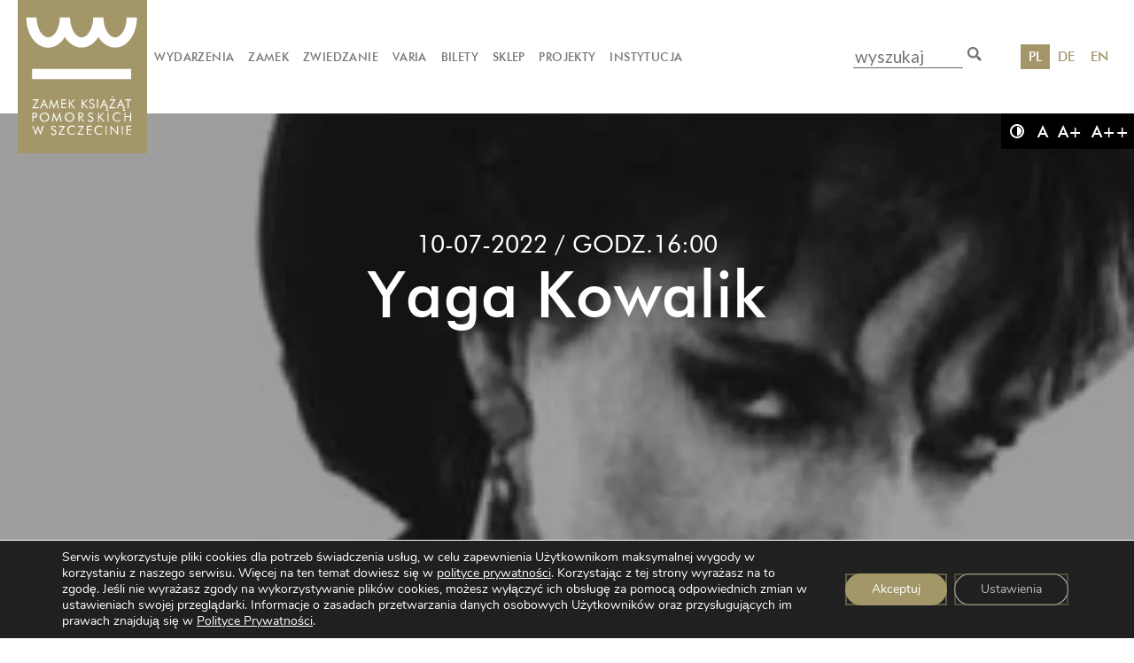

--- FILE ---
content_type: text/html; charset=UTF-8
request_url: https://zamek.szczecin.pl/wydarzenie/koncerty/yaga-kowalik/
body_size: 21123
content:
<!DOCTYPE html>
<html lang="pl">
<head>
	
	

<!-- End Meta Pixel Code -->

    <meta charset="utf-8"/>
    <title>
        Zamek Książąt Pomorskich - Yaga Kowalik | Zamek Książąt Pomorskich
    </title>
    <link rel="shortcut icon" href="https://zamek.szczecin.pl/wp-content/themes/zamek/favicon.ico" />
    <link rel="preconnect" href="https://fonts.googleapis.com">
    <link rel="preconnect" href="https://fonts.gstatic.com" crossorigin>
    <link href="https://fonts.googleapis.com/css2?family=Questrial&family=Quicksand:wght@400;700&family=Source+Sans+Pro:wght@200;300;400;600;700;900&display=swap" rel="stylesheet">
    <meta name="viewport" content="width=device-width, initial-scale=1"/>

    <link rel="stylesheet" href="https://zamek.szczecin.pl/wp-content/themes/zamek/style.css">
    <script>
        var themePath = 'https://zamek.szczecin.pl/wp-content/themes/zamek';
        var homeUrl = 'https://zamek.szczecin.pl';
        var lang = 'pl';
    </script>
    <title>Yaga Kowalik | Zamek Książąt Pomorskich</title>

<!-- The SEO Framework: stworzone przez Sybre Waaijer -->
<meta name="robots" content="max-snippet:-1,max-image-preview:standard,max-video-preview:-1" />
<link rel="canonical" href="https://zamek.szczecin.pl/wydarzenie/koncerty/yaga-kowalik/" />
<meta name="description" content="Koncerty Yagi Kowalik to prezentacja najpiękniejszych i najbardziej znanych przebojów z repertuaru artystów estrady francuskiej." />
<script type="application/ld+json">{"@context":"https://schema.org","@graph":[{"@type":"WebSite","@id":"https://zamek.szczecin.pl/#/schema/WebSite","url":"https://zamek.szczecin.pl/","name":"Zamek Książąt Pomorskich","description":"Zamek Książąt Pomorskich – renesansowy zamek usytuowany na Wzgórzu Zamkowym w Szczecinie, w sąsiedztwie Odry, historyczna siedziba rodu Gryfitów","inLanguage":"pl-PL","potentialAction":{"@type":"SearchAction","target":{"@type":"EntryPoint","urlTemplate":"https://zamek.szczecin.pl/search/{search_term_string}/"},"query-input":"required name=search_term_string"},"publisher":{"@type":"Organization","@id":"https://zamek.szczecin.pl/#/schema/Organization","name":"Zamek Książąt Pomorskich","url":"https://zamek.szczecin.pl/"}},{"@type":"WebPage","@id":"https://zamek.szczecin.pl/wydarzenie/koncerty/yaga-kowalik/","url":"https://zamek.szczecin.pl/wydarzenie/koncerty/yaga-kowalik/","name":"Yaga Kowalik | Zamek Książąt Pomorskich","description":"Koncerty Yagi Kowalik to prezentacja najpiękniejszych i najbardziej znanych przebojów z repertuaru artystów estrady francuskiej.","inLanguage":"pl-PL","isPartOf":{"@id":"https://zamek.szczecin.pl/#/schema/WebSite"},"breadcrumb":{"@type":"BreadcrumbList","@id":"https://zamek.szczecin.pl/#/schema/BreadcrumbList","itemListElement":[{"@type":"ListItem","position":1,"item":"https://zamek.szczecin.pl/","name":"Zamek Książąt Pomorskich"},{"@type":"ListItem","position":2,"item":"https://zamek.szczecin.pl/wydarzenie/","name":"Archiwa: Wydarzenia"},{"@type":"ListItem","position":3,"item":"https://zamek.szczecin.pl/category/koncerty/","name":"Kategoria: Koncerty"},{"@type":"ListItem","position":4,"name":"Yaga Kowalik"}]},"potentialAction":{"@type":"ReadAction","target":"https://zamek.szczecin.pl/wydarzenie/koncerty/yaga-kowalik/"},"datePublished":"2022-06-22T16:51:58+00:00","dateModified":"2022-07-11T05:50:56+00:00"}]}</script>
<!-- / The SEO Framework: stworzone przez Sybre Waaijer | 12.27ms meta | 7.91ms boot -->

<link rel='dns-prefetch' href='//unpkg.com' />
<link rel="alternate" type="application/rss+xml" title="Zamek Książąt Pomorskich &raquo; Kanał z wpisami" href="https://zamek.szczecin.pl/feed/" />
<link rel="alternate" type="application/rss+xml" title="Zamek Książąt Pomorskich &raquo; Kanał z komentarzami" href="https://zamek.szczecin.pl/comments/feed/" />
<link rel="alternate" title="oEmbed (JSON)" type="application/json+oembed" href="https://zamek.szczecin.pl/wp-json/oembed/1.0/embed?url=https%3A%2F%2Fzamek.szczecin.pl%2Fwydarzenie%2Fkoncerty%2Fyaga-kowalik%2F&#038;lang=pl" />
<link rel="alternate" title="oEmbed (XML)" type="text/xml+oembed" href="https://zamek.szczecin.pl/wp-json/oembed/1.0/embed?url=https%3A%2F%2Fzamek.szczecin.pl%2Fwydarzenie%2Fkoncerty%2Fyaga-kowalik%2F&#038;format=xml&#038;lang=pl" />
<style id='wp-img-auto-sizes-contain-inline-css' type='text/css'>
img:is([sizes=auto i],[sizes^="auto," i]){contain-intrinsic-size:3000px 1500px}
/*# sourceURL=wp-img-auto-sizes-contain-inline-css */
</style>
<style id='wp-emoji-styles-inline-css' type='text/css'>

	img.wp-smiley, img.emoji {
		display: inline !important;
		border: none !important;
		box-shadow: none !important;
		height: 1em !important;
		width: 1em !important;
		margin: 0 0.07em !important;
		vertical-align: -0.1em !important;
		background: none !important;
		padding: 0 !important;
	}
/*# sourceURL=wp-emoji-styles-inline-css */
</style>
<style id='wp-block-library-inline-css' type='text/css'>
:root{--wp-block-synced-color:#7a00df;--wp-block-synced-color--rgb:122,0,223;--wp-bound-block-color:var(--wp-block-synced-color);--wp-editor-canvas-background:#ddd;--wp-admin-theme-color:#007cba;--wp-admin-theme-color--rgb:0,124,186;--wp-admin-theme-color-darker-10:#006ba1;--wp-admin-theme-color-darker-10--rgb:0,107,160.5;--wp-admin-theme-color-darker-20:#005a87;--wp-admin-theme-color-darker-20--rgb:0,90,135;--wp-admin-border-width-focus:2px}@media (min-resolution:192dpi){:root{--wp-admin-border-width-focus:1.5px}}.wp-element-button{cursor:pointer}:root .has-very-light-gray-background-color{background-color:#eee}:root .has-very-dark-gray-background-color{background-color:#313131}:root .has-very-light-gray-color{color:#eee}:root .has-very-dark-gray-color{color:#313131}:root .has-vivid-green-cyan-to-vivid-cyan-blue-gradient-background{background:linear-gradient(135deg,#00d084,#0693e3)}:root .has-purple-crush-gradient-background{background:linear-gradient(135deg,#34e2e4,#4721fb 50%,#ab1dfe)}:root .has-hazy-dawn-gradient-background{background:linear-gradient(135deg,#faaca8,#dad0ec)}:root .has-subdued-olive-gradient-background{background:linear-gradient(135deg,#fafae1,#67a671)}:root .has-atomic-cream-gradient-background{background:linear-gradient(135deg,#fdd79a,#004a59)}:root .has-nightshade-gradient-background{background:linear-gradient(135deg,#330968,#31cdcf)}:root .has-midnight-gradient-background{background:linear-gradient(135deg,#020381,#2874fc)}:root{--wp--preset--font-size--normal:16px;--wp--preset--font-size--huge:42px}.has-regular-font-size{font-size:1em}.has-larger-font-size{font-size:2.625em}.has-normal-font-size{font-size:var(--wp--preset--font-size--normal)}.has-huge-font-size{font-size:var(--wp--preset--font-size--huge)}.has-text-align-center{text-align:center}.has-text-align-left{text-align:left}.has-text-align-right{text-align:right}.has-fit-text{white-space:nowrap!important}#end-resizable-editor-section{display:none}.aligncenter{clear:both}.items-justified-left{justify-content:flex-start}.items-justified-center{justify-content:center}.items-justified-right{justify-content:flex-end}.items-justified-space-between{justify-content:space-between}.screen-reader-text{border:0;clip-path:inset(50%);height:1px;margin:-1px;overflow:hidden;padding:0;position:absolute;width:1px;word-wrap:normal!important}.screen-reader-text:focus{background-color:#ddd;clip-path:none;color:#444;display:block;font-size:1em;height:auto;left:5px;line-height:normal;padding:15px 23px 14px;text-decoration:none;top:5px;width:auto;z-index:100000}html :where(.has-border-color){border-style:solid}html :where([style*=border-top-color]){border-top-style:solid}html :where([style*=border-right-color]){border-right-style:solid}html :where([style*=border-bottom-color]){border-bottom-style:solid}html :where([style*=border-left-color]){border-left-style:solid}html :where([style*=border-width]){border-style:solid}html :where([style*=border-top-width]){border-top-style:solid}html :where([style*=border-right-width]){border-right-style:solid}html :where([style*=border-bottom-width]){border-bottom-style:solid}html :where([style*=border-left-width]){border-left-style:solid}html :where(img[class*=wp-image-]){height:auto;max-width:100%}:where(figure){margin:0 0 1em}html :where(.is-position-sticky){--wp-admin--admin-bar--position-offset:var(--wp-admin--admin-bar--height,0px)}@media screen and (max-width:600px){html :where(.is-position-sticky){--wp-admin--admin-bar--position-offset:0px}}

/*# sourceURL=wp-block-library-inline-css */
</style><style id='global-styles-inline-css' type='text/css'>
:root{--wp--preset--aspect-ratio--square: 1;--wp--preset--aspect-ratio--4-3: 4/3;--wp--preset--aspect-ratio--3-4: 3/4;--wp--preset--aspect-ratio--3-2: 3/2;--wp--preset--aspect-ratio--2-3: 2/3;--wp--preset--aspect-ratio--16-9: 16/9;--wp--preset--aspect-ratio--9-16: 9/16;--wp--preset--color--black: #000000;--wp--preset--color--cyan-bluish-gray: #abb8c3;--wp--preset--color--white: #ffffff;--wp--preset--color--pale-pink: #f78da7;--wp--preset--color--vivid-red: #cf2e2e;--wp--preset--color--luminous-vivid-orange: #ff6900;--wp--preset--color--luminous-vivid-amber: #fcb900;--wp--preset--color--light-green-cyan: #7bdcb5;--wp--preset--color--vivid-green-cyan: #00d084;--wp--preset--color--pale-cyan-blue: #8ed1fc;--wp--preset--color--vivid-cyan-blue: #0693e3;--wp--preset--color--vivid-purple: #9b51e0;--wp--preset--gradient--vivid-cyan-blue-to-vivid-purple: linear-gradient(135deg,rgb(6,147,227) 0%,rgb(155,81,224) 100%);--wp--preset--gradient--light-green-cyan-to-vivid-green-cyan: linear-gradient(135deg,rgb(122,220,180) 0%,rgb(0,208,130) 100%);--wp--preset--gradient--luminous-vivid-amber-to-luminous-vivid-orange: linear-gradient(135deg,rgb(252,185,0) 0%,rgb(255,105,0) 100%);--wp--preset--gradient--luminous-vivid-orange-to-vivid-red: linear-gradient(135deg,rgb(255,105,0) 0%,rgb(207,46,46) 100%);--wp--preset--gradient--very-light-gray-to-cyan-bluish-gray: linear-gradient(135deg,rgb(238,238,238) 0%,rgb(169,184,195) 100%);--wp--preset--gradient--cool-to-warm-spectrum: linear-gradient(135deg,rgb(74,234,220) 0%,rgb(151,120,209) 20%,rgb(207,42,186) 40%,rgb(238,44,130) 60%,rgb(251,105,98) 80%,rgb(254,248,76) 100%);--wp--preset--gradient--blush-light-purple: linear-gradient(135deg,rgb(255,206,236) 0%,rgb(152,150,240) 100%);--wp--preset--gradient--blush-bordeaux: linear-gradient(135deg,rgb(254,205,165) 0%,rgb(254,45,45) 50%,rgb(107,0,62) 100%);--wp--preset--gradient--luminous-dusk: linear-gradient(135deg,rgb(255,203,112) 0%,rgb(199,81,192) 50%,rgb(65,88,208) 100%);--wp--preset--gradient--pale-ocean: linear-gradient(135deg,rgb(255,245,203) 0%,rgb(182,227,212) 50%,rgb(51,167,181) 100%);--wp--preset--gradient--electric-grass: linear-gradient(135deg,rgb(202,248,128) 0%,rgb(113,206,126) 100%);--wp--preset--gradient--midnight: linear-gradient(135deg,rgb(2,3,129) 0%,rgb(40,116,252) 100%);--wp--preset--font-size--small: 13px;--wp--preset--font-size--medium: 20px;--wp--preset--font-size--large: 36px;--wp--preset--font-size--x-large: 42px;--wp--preset--spacing--20: 0.44rem;--wp--preset--spacing--30: 0.67rem;--wp--preset--spacing--40: 1rem;--wp--preset--spacing--50: 1.5rem;--wp--preset--spacing--60: 2.25rem;--wp--preset--spacing--70: 3.38rem;--wp--preset--spacing--80: 5.06rem;--wp--preset--shadow--natural: 6px 6px 9px rgba(0, 0, 0, 0.2);--wp--preset--shadow--deep: 12px 12px 50px rgba(0, 0, 0, 0.4);--wp--preset--shadow--sharp: 6px 6px 0px rgba(0, 0, 0, 0.2);--wp--preset--shadow--outlined: 6px 6px 0px -3px rgb(255, 255, 255), 6px 6px rgb(0, 0, 0);--wp--preset--shadow--crisp: 6px 6px 0px rgb(0, 0, 0);}:where(.is-layout-flex){gap: 0.5em;}:where(.is-layout-grid){gap: 0.5em;}body .is-layout-flex{display: flex;}.is-layout-flex{flex-wrap: wrap;align-items: center;}.is-layout-flex > :is(*, div){margin: 0;}body .is-layout-grid{display: grid;}.is-layout-grid > :is(*, div){margin: 0;}:where(.wp-block-columns.is-layout-flex){gap: 2em;}:where(.wp-block-columns.is-layout-grid){gap: 2em;}:where(.wp-block-post-template.is-layout-flex){gap: 1.25em;}:where(.wp-block-post-template.is-layout-grid){gap: 1.25em;}.has-black-color{color: var(--wp--preset--color--black) !important;}.has-cyan-bluish-gray-color{color: var(--wp--preset--color--cyan-bluish-gray) !important;}.has-white-color{color: var(--wp--preset--color--white) !important;}.has-pale-pink-color{color: var(--wp--preset--color--pale-pink) !important;}.has-vivid-red-color{color: var(--wp--preset--color--vivid-red) !important;}.has-luminous-vivid-orange-color{color: var(--wp--preset--color--luminous-vivid-orange) !important;}.has-luminous-vivid-amber-color{color: var(--wp--preset--color--luminous-vivid-amber) !important;}.has-light-green-cyan-color{color: var(--wp--preset--color--light-green-cyan) !important;}.has-vivid-green-cyan-color{color: var(--wp--preset--color--vivid-green-cyan) !important;}.has-pale-cyan-blue-color{color: var(--wp--preset--color--pale-cyan-blue) !important;}.has-vivid-cyan-blue-color{color: var(--wp--preset--color--vivid-cyan-blue) !important;}.has-vivid-purple-color{color: var(--wp--preset--color--vivid-purple) !important;}.has-black-background-color{background-color: var(--wp--preset--color--black) !important;}.has-cyan-bluish-gray-background-color{background-color: var(--wp--preset--color--cyan-bluish-gray) !important;}.has-white-background-color{background-color: var(--wp--preset--color--white) !important;}.has-pale-pink-background-color{background-color: var(--wp--preset--color--pale-pink) !important;}.has-vivid-red-background-color{background-color: var(--wp--preset--color--vivid-red) !important;}.has-luminous-vivid-orange-background-color{background-color: var(--wp--preset--color--luminous-vivid-orange) !important;}.has-luminous-vivid-amber-background-color{background-color: var(--wp--preset--color--luminous-vivid-amber) !important;}.has-light-green-cyan-background-color{background-color: var(--wp--preset--color--light-green-cyan) !important;}.has-vivid-green-cyan-background-color{background-color: var(--wp--preset--color--vivid-green-cyan) !important;}.has-pale-cyan-blue-background-color{background-color: var(--wp--preset--color--pale-cyan-blue) !important;}.has-vivid-cyan-blue-background-color{background-color: var(--wp--preset--color--vivid-cyan-blue) !important;}.has-vivid-purple-background-color{background-color: var(--wp--preset--color--vivid-purple) !important;}.has-black-border-color{border-color: var(--wp--preset--color--black) !important;}.has-cyan-bluish-gray-border-color{border-color: var(--wp--preset--color--cyan-bluish-gray) !important;}.has-white-border-color{border-color: var(--wp--preset--color--white) !important;}.has-pale-pink-border-color{border-color: var(--wp--preset--color--pale-pink) !important;}.has-vivid-red-border-color{border-color: var(--wp--preset--color--vivid-red) !important;}.has-luminous-vivid-orange-border-color{border-color: var(--wp--preset--color--luminous-vivid-orange) !important;}.has-luminous-vivid-amber-border-color{border-color: var(--wp--preset--color--luminous-vivid-amber) !important;}.has-light-green-cyan-border-color{border-color: var(--wp--preset--color--light-green-cyan) !important;}.has-vivid-green-cyan-border-color{border-color: var(--wp--preset--color--vivid-green-cyan) !important;}.has-pale-cyan-blue-border-color{border-color: var(--wp--preset--color--pale-cyan-blue) !important;}.has-vivid-cyan-blue-border-color{border-color: var(--wp--preset--color--vivid-cyan-blue) !important;}.has-vivid-purple-border-color{border-color: var(--wp--preset--color--vivid-purple) !important;}.has-vivid-cyan-blue-to-vivid-purple-gradient-background{background: var(--wp--preset--gradient--vivid-cyan-blue-to-vivid-purple) !important;}.has-light-green-cyan-to-vivid-green-cyan-gradient-background{background: var(--wp--preset--gradient--light-green-cyan-to-vivid-green-cyan) !important;}.has-luminous-vivid-amber-to-luminous-vivid-orange-gradient-background{background: var(--wp--preset--gradient--luminous-vivid-amber-to-luminous-vivid-orange) !important;}.has-luminous-vivid-orange-to-vivid-red-gradient-background{background: var(--wp--preset--gradient--luminous-vivid-orange-to-vivid-red) !important;}.has-very-light-gray-to-cyan-bluish-gray-gradient-background{background: var(--wp--preset--gradient--very-light-gray-to-cyan-bluish-gray) !important;}.has-cool-to-warm-spectrum-gradient-background{background: var(--wp--preset--gradient--cool-to-warm-spectrum) !important;}.has-blush-light-purple-gradient-background{background: var(--wp--preset--gradient--blush-light-purple) !important;}.has-blush-bordeaux-gradient-background{background: var(--wp--preset--gradient--blush-bordeaux) !important;}.has-luminous-dusk-gradient-background{background: var(--wp--preset--gradient--luminous-dusk) !important;}.has-pale-ocean-gradient-background{background: var(--wp--preset--gradient--pale-ocean) !important;}.has-electric-grass-gradient-background{background: var(--wp--preset--gradient--electric-grass) !important;}.has-midnight-gradient-background{background: var(--wp--preset--gradient--midnight) !important;}.has-small-font-size{font-size: var(--wp--preset--font-size--small) !important;}.has-medium-font-size{font-size: var(--wp--preset--font-size--medium) !important;}.has-large-font-size{font-size: var(--wp--preset--font-size--large) !important;}.has-x-large-font-size{font-size: var(--wp--preset--font-size--x-large) !important;}
/*# sourceURL=global-styles-inline-css */
</style>

<style id='classic-theme-styles-inline-css' type='text/css'>
/*! This file is auto-generated */
.wp-block-button__link{color:#fff;background-color:#32373c;border-radius:9999px;box-shadow:none;text-decoration:none;padding:calc(.667em + 2px) calc(1.333em + 2px);font-size:1.125em}.wp-block-file__button{background:#32373c;color:#fff;text-decoration:none}
/*# sourceURL=/wp-includes/css/classic-themes.min.css */
</style>
<link rel='stylesheet' id='responsive-lightbox-swipebox-css' href='https://zamek.szczecin.pl/wp-content/plugins/responsive-lightbox/assets/swipebox/swipebox.min.css?ver=1.5.2' type='text/css' media='all' />
<link rel='stylesheet' id='fonts-css' href='https://zamek.szczecin.pl/wp-content/themes/zamek/css/fonts.css?hash=1741246365&#038;ver=6.9' type='text/css' media='all' />
<link rel='stylesheet' id='style-css' href='https://zamek.szczecin.pl/wp-content/themes/zamek/css/default.css?hash=1749114041&#038;ver=6.9' type='text/css' media='all' />
<link rel='stylesheet' id='style-desktop-css' href='https://zamek.szczecin.pl/wp-content/themes/zamek/css/desktop.css?hash=1741246366&#038;ver=6.9' type='text/css' media='all' />
<link rel='stylesheet' id='style-tablet-css' href='https://zamek.szczecin.pl/wp-content/themes/zamek/css/tablet.css?hash=1741246365&#038;ver=6.9' type='text/css' media='all' />
<link rel='stylesheet' id='style-phone-css' href='https://zamek.szczecin.pl/wp-content/themes/zamek/css/phone.css?hash=1741246365&#038;ver=6.9' type='text/css' media='all' />
<link rel='stylesheet' id='style-aose-css' href='https://unpkg.com/aos@2.3.1/dist/aos.css?ver=6.9' type='text/css' media='all' />
<link rel='stylesheet' id='style-wcag-css' href='https://zamek.szczecin.pl/wp-content/themes/zamek/css/wcag.css?hash=1741246363&#038;ver=6.9' type='text/css' media='all' />
<link rel='stylesheet' id='newsletter-css' href='https://zamek.szczecin.pl/wp-content/plugins/newsletter/style.css?ver=9.1.1' type='text/css' media='all' />
<link rel='stylesheet' id='moove_gdpr_frontend-css' href='https://zamek.szczecin.pl/wp-content/plugins/gdpr-cookie-compliance/dist/styles/gdpr-main.css?ver=5.0.9' type='text/css' media='all' />
<style id='moove_gdpr_frontend-inline-css' type='text/css'>
				#moove_gdpr_cookie_modal .moove-gdpr-modal-content .moove-gdpr-tab-main h3.tab-title, 
				#moove_gdpr_cookie_modal .moove-gdpr-modal-content .moove-gdpr-tab-main span.tab-title,
				#moove_gdpr_cookie_modal .moove-gdpr-modal-content .moove-gdpr-modal-left-content #moove-gdpr-menu li a, 
				#moove_gdpr_cookie_modal .moove-gdpr-modal-content .moove-gdpr-modal-left-content #moove-gdpr-menu li button,
				#moove_gdpr_cookie_modal .moove-gdpr-modal-content .moove-gdpr-modal-left-content .moove-gdpr-branding-cnt a,
				#moove_gdpr_cookie_modal .moove-gdpr-modal-content .moove-gdpr-modal-footer-content .moove-gdpr-button-holder a.mgbutton, 
				#moove_gdpr_cookie_modal .moove-gdpr-modal-content .moove-gdpr-modal-footer-content .moove-gdpr-button-holder button.mgbutton,
				#moove_gdpr_cookie_modal .cookie-switch .cookie-slider:after, 
				#moove_gdpr_cookie_modal .cookie-switch .slider:after, 
				#moove_gdpr_cookie_modal .switch .cookie-slider:after, 
				#moove_gdpr_cookie_modal .switch .slider:after,
				#moove_gdpr_cookie_info_bar .moove-gdpr-info-bar-container .moove-gdpr-info-bar-content p, 
				#moove_gdpr_cookie_info_bar .moove-gdpr-info-bar-container .moove-gdpr-info-bar-content p a,
				#moove_gdpr_cookie_info_bar .moove-gdpr-info-bar-container .moove-gdpr-info-bar-content a.mgbutton, 
				#moove_gdpr_cookie_info_bar .moove-gdpr-info-bar-container .moove-gdpr-info-bar-content button.mgbutton,
				#moove_gdpr_cookie_modal .moove-gdpr-modal-content .moove-gdpr-tab-main .moove-gdpr-tab-main-content h1, 
				#moove_gdpr_cookie_modal .moove-gdpr-modal-content .moove-gdpr-tab-main .moove-gdpr-tab-main-content h2, 
				#moove_gdpr_cookie_modal .moove-gdpr-modal-content .moove-gdpr-tab-main .moove-gdpr-tab-main-content h3, 
				#moove_gdpr_cookie_modal .moove-gdpr-modal-content .moove-gdpr-tab-main .moove-gdpr-tab-main-content h4, 
				#moove_gdpr_cookie_modal .moove-gdpr-modal-content .moove-gdpr-tab-main .moove-gdpr-tab-main-content h5, 
				#moove_gdpr_cookie_modal .moove-gdpr-modal-content .moove-gdpr-tab-main .moove-gdpr-tab-main-content h6,
				#moove_gdpr_cookie_modal .moove-gdpr-modal-content.moove_gdpr_modal_theme_v2 .moove-gdpr-modal-title .tab-title,
				#moove_gdpr_cookie_modal .moove-gdpr-modal-content.moove_gdpr_modal_theme_v2 .moove-gdpr-tab-main h3.tab-title, 
				#moove_gdpr_cookie_modal .moove-gdpr-modal-content.moove_gdpr_modal_theme_v2 .moove-gdpr-tab-main span.tab-title,
				#moove_gdpr_cookie_modal .moove-gdpr-modal-content.moove_gdpr_modal_theme_v2 .moove-gdpr-branding-cnt a {
					font-weight: inherit				}
			#moove_gdpr_cookie_modal,#moove_gdpr_cookie_info_bar,.gdpr_cookie_settings_shortcode_content{font-family:&#039;Nunito&#039;,sans-serif}#moove_gdpr_save_popup_settings_button{background-color:#373737;color:#fff}#moove_gdpr_save_popup_settings_button:hover{background-color:#000}#moove_gdpr_cookie_info_bar .moove-gdpr-info-bar-container .moove-gdpr-info-bar-content a.mgbutton,#moove_gdpr_cookie_info_bar .moove-gdpr-info-bar-container .moove-gdpr-info-bar-content button.mgbutton{background-color:#a3976a}#moove_gdpr_cookie_modal .moove-gdpr-modal-content .moove-gdpr-modal-footer-content .moove-gdpr-button-holder a.mgbutton,#moove_gdpr_cookie_modal .moove-gdpr-modal-content .moove-gdpr-modal-footer-content .moove-gdpr-button-holder button.mgbutton,.gdpr_cookie_settings_shortcode_content .gdpr-shr-button.button-green{background-color:#a3976a;border-color:#a3976a}#moove_gdpr_cookie_modal .moove-gdpr-modal-content .moove-gdpr-modal-footer-content .moove-gdpr-button-holder a.mgbutton:hover,#moove_gdpr_cookie_modal .moove-gdpr-modal-content .moove-gdpr-modal-footer-content .moove-gdpr-button-holder button.mgbutton:hover,.gdpr_cookie_settings_shortcode_content .gdpr-shr-button.button-green:hover{background-color:#fff;color:#a3976a}#moove_gdpr_cookie_modal .moove-gdpr-modal-content .moove-gdpr-modal-close i,#moove_gdpr_cookie_modal .moove-gdpr-modal-content .moove-gdpr-modal-close span.gdpr-icon{background-color:#a3976a;border:1px solid #a3976a}#moove_gdpr_cookie_info_bar span.moove-gdpr-infobar-allow-all.focus-g,#moove_gdpr_cookie_info_bar span.moove-gdpr-infobar-allow-all:focus,#moove_gdpr_cookie_info_bar button.moove-gdpr-infobar-allow-all.focus-g,#moove_gdpr_cookie_info_bar button.moove-gdpr-infobar-allow-all:focus,#moove_gdpr_cookie_info_bar span.moove-gdpr-infobar-reject-btn.focus-g,#moove_gdpr_cookie_info_bar span.moove-gdpr-infobar-reject-btn:focus,#moove_gdpr_cookie_info_bar button.moove-gdpr-infobar-reject-btn.focus-g,#moove_gdpr_cookie_info_bar button.moove-gdpr-infobar-reject-btn:focus,#moove_gdpr_cookie_info_bar span.change-settings-button.focus-g,#moove_gdpr_cookie_info_bar span.change-settings-button:focus,#moove_gdpr_cookie_info_bar button.change-settings-button.focus-g,#moove_gdpr_cookie_info_bar button.change-settings-button:focus{-webkit-box-shadow:0 0 1px 3px #a3976a;-moz-box-shadow:0 0 1px 3px #a3976a;box-shadow:0 0 1px 3px #a3976a}#moove_gdpr_cookie_modal .moove-gdpr-modal-content .moove-gdpr-modal-close i:hover,#moove_gdpr_cookie_modal .moove-gdpr-modal-content .moove-gdpr-modal-close span.gdpr-icon:hover,#moove_gdpr_cookie_info_bar span[data-href]>u.change-settings-button{color:#a3976a}#moove_gdpr_cookie_modal .moove-gdpr-modal-content .moove-gdpr-modal-left-content #moove-gdpr-menu li.menu-item-selected a span.gdpr-icon,#moove_gdpr_cookie_modal .moove-gdpr-modal-content .moove-gdpr-modal-left-content #moove-gdpr-menu li.menu-item-selected button span.gdpr-icon{color:inherit}#moove_gdpr_cookie_modal .moove-gdpr-modal-content .moove-gdpr-modal-left-content #moove-gdpr-menu li a span.gdpr-icon,#moove_gdpr_cookie_modal .moove-gdpr-modal-content .moove-gdpr-modal-left-content #moove-gdpr-menu li button span.gdpr-icon{color:inherit}#moove_gdpr_cookie_modal .gdpr-acc-link{line-height:0;font-size:0;color:transparent;position:absolute}#moove_gdpr_cookie_modal .moove-gdpr-modal-content .moove-gdpr-modal-close:hover i,#moove_gdpr_cookie_modal .moove-gdpr-modal-content .moove-gdpr-modal-left-content #moove-gdpr-menu li a,#moove_gdpr_cookie_modal .moove-gdpr-modal-content .moove-gdpr-modal-left-content #moove-gdpr-menu li button,#moove_gdpr_cookie_modal .moove-gdpr-modal-content .moove-gdpr-modal-left-content #moove-gdpr-menu li button i,#moove_gdpr_cookie_modal .moove-gdpr-modal-content .moove-gdpr-modal-left-content #moove-gdpr-menu li a i,#moove_gdpr_cookie_modal .moove-gdpr-modal-content .moove-gdpr-tab-main .moove-gdpr-tab-main-content a:hover,#moove_gdpr_cookie_info_bar.moove-gdpr-dark-scheme .moove-gdpr-info-bar-container .moove-gdpr-info-bar-content a.mgbutton:hover,#moove_gdpr_cookie_info_bar.moove-gdpr-dark-scheme .moove-gdpr-info-bar-container .moove-gdpr-info-bar-content button.mgbutton:hover,#moove_gdpr_cookie_info_bar.moove-gdpr-dark-scheme .moove-gdpr-info-bar-container .moove-gdpr-info-bar-content a:hover,#moove_gdpr_cookie_info_bar.moove-gdpr-dark-scheme .moove-gdpr-info-bar-container .moove-gdpr-info-bar-content button:hover,#moove_gdpr_cookie_info_bar.moove-gdpr-dark-scheme .moove-gdpr-info-bar-container .moove-gdpr-info-bar-content span.change-settings-button:hover,#moove_gdpr_cookie_info_bar.moove-gdpr-dark-scheme .moove-gdpr-info-bar-container .moove-gdpr-info-bar-content button.change-settings-button:hover,#moove_gdpr_cookie_info_bar.moove-gdpr-dark-scheme .moove-gdpr-info-bar-container .moove-gdpr-info-bar-content u.change-settings-button:hover,#moove_gdpr_cookie_info_bar span[data-href]>u.change-settings-button,#moove_gdpr_cookie_info_bar.moove-gdpr-dark-scheme .moove-gdpr-info-bar-container .moove-gdpr-info-bar-content a.mgbutton.focus-g,#moove_gdpr_cookie_info_bar.moove-gdpr-dark-scheme .moove-gdpr-info-bar-container .moove-gdpr-info-bar-content button.mgbutton.focus-g,#moove_gdpr_cookie_info_bar.moove-gdpr-dark-scheme .moove-gdpr-info-bar-container .moove-gdpr-info-bar-content a.focus-g,#moove_gdpr_cookie_info_bar.moove-gdpr-dark-scheme .moove-gdpr-info-bar-container .moove-gdpr-info-bar-content button.focus-g,#moove_gdpr_cookie_info_bar.moove-gdpr-dark-scheme .moove-gdpr-info-bar-container .moove-gdpr-info-bar-content a.mgbutton:focus,#moove_gdpr_cookie_info_bar.moove-gdpr-dark-scheme .moove-gdpr-info-bar-container .moove-gdpr-info-bar-content button.mgbutton:focus,#moove_gdpr_cookie_info_bar.moove-gdpr-dark-scheme .moove-gdpr-info-bar-container .moove-gdpr-info-bar-content a:focus,#moove_gdpr_cookie_info_bar.moove-gdpr-dark-scheme .moove-gdpr-info-bar-container .moove-gdpr-info-bar-content button:focus,#moove_gdpr_cookie_info_bar.moove-gdpr-dark-scheme .moove-gdpr-info-bar-container .moove-gdpr-info-bar-content span.change-settings-button.focus-g,span.change-settings-button:focus,button.change-settings-button.focus-g,button.change-settings-button:focus,#moove_gdpr_cookie_info_bar.moove-gdpr-dark-scheme .moove-gdpr-info-bar-container .moove-gdpr-info-bar-content u.change-settings-button.focus-g,#moove_gdpr_cookie_info_bar.moove-gdpr-dark-scheme .moove-gdpr-info-bar-container .moove-gdpr-info-bar-content u.change-settings-button:focus{color:#a3976a}#moove_gdpr_cookie_modal .moove-gdpr-branding.focus-g span,#moove_gdpr_cookie_modal .moove-gdpr-modal-content .moove-gdpr-tab-main a.focus-g,#moove_gdpr_cookie_modal .moove-gdpr-modal-content .moove-gdpr-tab-main .gdpr-cd-details-toggle.focus-g{color:#a3976a}#moove_gdpr_cookie_modal.gdpr_lightbox-hide{display:none}
/*# sourceURL=moove_gdpr_frontend-inline-css */
</style>
<link rel='stylesheet' id='recommendStyle-css' href='https://zamek.szczecin.pl/wp-content/plugins/recommend/includes/css/style.css?ver=6.9' type='text/css' media='all' />
<script type="text/javascript" src="https://code.jquery.com/jquery-3.7.1.js?ver=3.7.1" id="jquery-root-js"></script>
<script type="text/javascript" src="https://zamek.szczecin.pl/wp-includes/js/jquery/jquery.min.js?ver=3.7.1" id="jquery-core-js"></script>
<script type="text/javascript" src="https://zamek.szczecin.pl/wp-includes/js/jquery/jquery-migrate.min.js?ver=3.4.1" id="jquery-migrate-js"></script>
<script type="text/javascript" src="https://zamek.szczecin.pl/wp-content/plugins/responsive-lightbox/assets/dompurify/purify.min.js?ver=3.3.1" id="dompurify-js"></script>
<script type="text/javascript" id="responsive-lightbox-sanitizer-js-before">
/* <![CDATA[ */
window.RLG = window.RLG || {}; window.RLG.sanitizeAllowedHosts = ["youtube.com","www.youtube.com","youtu.be","vimeo.com","player.vimeo.com"];
//# sourceURL=responsive-lightbox-sanitizer-js-before
/* ]]> */
</script>
<script type="text/javascript" src="https://zamek.szczecin.pl/wp-content/plugins/responsive-lightbox/js/sanitizer.js?ver=2.6.1" id="responsive-lightbox-sanitizer-js"></script>
<script type="text/javascript" src="https://zamek.szczecin.pl/wp-content/plugins/responsive-lightbox/assets/swipebox/jquery.swipebox.min.js?ver=1.5.2" id="responsive-lightbox-swipebox-js"></script>
<script type="text/javascript" src="https://zamek.szczecin.pl/wp-includes/js/underscore.min.js?ver=1.13.7" id="underscore-js"></script>
<script type="text/javascript" src="https://zamek.szczecin.pl/wp-content/plugins/responsive-lightbox/assets/infinitescroll/infinite-scroll.pkgd.min.js?ver=4.0.1" id="responsive-lightbox-infinite-scroll-js"></script>
<script type="text/javascript" id="responsive-lightbox-js-before">
/* <![CDATA[ */
var rlArgs = {"script":"swipebox","selector":"lightbox","customEvents":"","activeGalleries":true,"animation":true,"hideCloseButtonOnMobile":false,"removeBarsOnMobile":false,"hideBars":true,"hideBarsDelay":5000,"videoMaxWidth":1080,"useSVG":true,"loopAtEnd":false,"woocommerce_gallery":false,"ajaxurl":"https:\/\/zamek.szczecin.pl\/wp-admin\/admin-ajax.php","nonce":"9bec26e402","preview":false,"postId":12698,"scriptExtension":false};

//# sourceURL=responsive-lightbox-js-before
/* ]]> */
</script>
<script type="text/javascript" src="https://zamek.szczecin.pl/wp-content/plugins/responsive-lightbox/js/front.js?ver=2.6.1" id="responsive-lightbox-js"></script>
<script type="text/javascript" src="https://zamek.szczecin.pl/wp-content/themes/zamek/js/aos.js?ver=4.17.11" id="aos-js"></script>
<script type="text/javascript" src="https://zamek.szczecin.pl/wp-content/themes/zamek/js/vue.js?ver=2.5.17" id="vue-js"></script>
<script type="text/javascript" src="https://zamek.szczecin.pl/wp-content/themes/zamek/js/lodash.min.js?ver=4.17.11" id="lodash-js-js"></script>
<script type="text/javascript" src="https://zamek.szczecin.pl/wp-content/themes/zamek/js/global.js?hash=1741246359&amp;ver=6.9" id="global-js"></script>
<script type="text/javascript" src="https://zamek.szczecin.pl/wp-content/themes/zamek/js/js.cookie.min.js?hash=1741246363&amp;ver=6.9" id="cookie-jq-js"></script>
<script type="text/javascript" src="https://zamek.szczecin.pl/wp-content/themes/zamek/js/sticky.min.js?hash=1741246362&amp;ver=6.9" id="sticky-js"></script>
<script type="text/javascript" src="https://zamek.szczecin.pl/wp-content/themes/zamek/js/calendar.js?hash=1741246360&amp;ver=6.9" id="calendar-js"></script>
<script type="text/javascript" src="https://zamek.szczecin.pl/wp-content/plugins/recommend/includes/js/global.js?hash=0ads%40&amp;ver=6.9#SD" id="recommendGlobal-js"></script>
<link rel="https://api.w.org/" href="https://zamek.szczecin.pl/wp-json/" /><link rel="EditURI" type="application/rsd+xml" title="RSD" href="https://zamek.szczecin.pl/xmlrpc.php?rsd" />
<script type="text/javascript">
	window._se_plugin_version = '8.1.9';
</script>
        <style type="text/css">
             
            .menu-widget ul li.current-lang,
            .change-color.change-color-border {
                border-color: rgb(163,151,106) !important;
            }


            .menu-widget ul li.current-lang,
            .change-color.change-color-background {
                background:  rgb(163,151,106) !important;
            }
            
            #menu a.logo svg {
                background: #a3976a  !important;
            }

            
            a.button:before, 
            button:before,
            .change-color.change-color-border {
                border-color:  rgba(163,151,106,0.5)  !important;
            }
 
             a {
                 color: rgb(163,151,106);
             }
             #footer li.newsletter_popup, #footer li.newsletter_popup a,
            .change-color.change-color-font {
                color: rgb(163,151,106) !important;
            }
               
            #footer li.newsletter_popup a:after,
             #menu ul ul.sub-menu { 
                background-color: rgb(163,151,106) !important;
            }
               
            .change-color.change-color-background.opacity50 {
                background-color: rgba(163,151,106,0.5) !important;
            }
            
            
            .change-color.change-color-border.opacity50 {
                border-color: rgba(163,151,106,0.5) !important;
            }

            .change-color.change-color-background.opacity50-gradient {
                background: linear-gradient(90deg, rgba(163,151,106,0.5)  50%, rgb(163,151,106)  50%) !important;
            }
            
            input[type="submit"].change-color.change-color-border:before,
            a.button.change-color.change-color-border:before,
            button.change-color.change-color-border:before {
                border-color: rgba(163,151,106,0.5) !important;
            }   
            
            
            #recommend-header .flex:after { 
                background: linear-gradient(270deg, rgb(163,151,106)  95.5%, rgba(163,151,106,0.5)  4.5%) !important; 
            }
            
            #recommend-header .flex:before { 
                background: linear-gradient(90deg, rgba(163,151,106,0.5)  95.5%, rgb(163,151,106)  4.5%) !important;
            } 
             
             #menu .current_page_item a { 
             } 
             
             .content h3:after {
                 border: 1px solid rgb(163,151,106);
             }
             
             #newsletter h2:after {
                border: 1px solid rgb(163,151,106) !important;
             }
            
            #newsletter input[type="submit"] {
                border-color: rgb(163,151,106) !important;
                color: rgb(163,151,106) !important;
            }
            
            body.mourning .checkmark {
                border: .2rem solid rgb(163,151,106) !important;
            }
            
            @media only screen and (min-width: 1025px) {
                button.change-color.change-color-border:hover,
                button:hover,
                a.button:hover { 
                    -webkit-box-shadow: 0px 0px 0px 2px rgba(163,151,106,0.5);
                    -moz-box-shadow: 0px 0px 0px 2px rgba(163,151,106,0.5);
                    box-shadow: 0px 0px 0px 2px rgba(163,151,106,0.5);
                }  
                
                .calendar_14days ul li:hover,
                button.change-color.change-color-border:hover, 
                button:hover, a.button:hover  { 
                backgorund: #fff;
                  background-color: rgba(163,151,106,0.5) !important;
                }
                
                #menu ul ul.sub-menu li:hover a,
                #menu ul ul.sub-menu {
                 color: rgb(163,151,106) !important;
                }
             
                #menu ul ul.sub-menu li:hover { 
                  background-color: #fff;
                }
                
                #menu ul ul.sub-menu li:hover a{ 
                  background-color: rgba(163,151,106,0.5) !important;
                }
                
                .menu-widget ul li:hover { 
                    background-color: rgb(163,151,106) !important;
                }
                
                a:hover {
                    webkit-box-shadow: 0 0.4rem 0.1rem -0.3rem rgba(163,151,106,0.5);
                    -moz-box-shadow: 0 .4rem .1rem -.3rem rgba(163,151,106,0.5);
                    box-shadow: 0 0.4rem 0.1rem -0.3rem rgba(163,151,106,0.5);
                }
        }
        
        @media only screen and (max-width: 767px) {
              #header.open,
              #header.open #menu nav,
              .menu-widget ul li.current-lang {
                background-color: rgb(163,151,106) !important;
             }
        }
                </style>

        <meta name="description" content="ZAMKOWE LATO ARTYSTYCZNE 2022 Letnie Koncerty Plenerowe Yaga Kowalik &#8220;Chansons d&#8217;amour &#8211; Piosenki miłości&#8221; 10 lipca (niedziela), ..." />
<meta property="og:typ" content="article" />
<meta property="og:image" content="https://zamek.szczecin.pl/wp-content/uploads/2022/06/Yaga-Kowalik-1024x391.png" />
<meta property="og:title" content="Zamek Książąt Pomorskich - Yaga Kowalik" />
<meta property="og:url" content="https://zamek.szczecin.pl/wydarzenie/koncerty/yaga-kowalik/" />
<meta property="og:description" content="ZAMKOWE LATO ARTYSTYCZNE 2022 Letnie Koncerty Plenerowe Yaga Kowalik &#8220;Chansons d&#8217;amour &#8211; Piosenki miłości&#8221; 10 lipca (niedziela), ..." />
            <style>
                #wp-admin-bar-ctn_adminbar_menu .ab-item {
                    background: ;
                    color:  !important;
                }
                #wp-admin-bar-ctn_adminbar_menu .ab-item .ctn-admin-item {
                    color: #6ef791;
                }
                .ctn-admin-item {
                    color: #6ef791;
                }
            </style>
            

</head>

<body data-rsssl=1 class="wp-singular events-template-default single single-events postid-12698 wp-theme-zamek lang-pl">
<noscript><img height="1" width="1" style="display:none"src="https://www.facebook.com/tr?id=1026840438499501&ev=PageView&noscript=1"/></noscript>

<div id="header" class="container">
    <div id="menu">
        <a aria-label="Zamek Książąt Pomorskich" class="animated logo" href="/">
                        <svg  viewBox="0 0 127.3 150.6" style="enable-background:new 0 0 127.3 150.6;" xml:space="preserve">
<style type="text/css">
    .st0 {
        display: none;
    }

    .st1 {
        display: inline;
        fill: #BCB404;
    }

    .st2 {
        fill: #FFFFFF;
    }
</style>
                <g id="Layer_2" class="st0">
                    <rect x="8.5" y="17.1" class="st1" width="108.9" height="115.6"/>
                </g>
                <g id="Layer_1">
                    <path class="st2" d="M95.9,46.7c-6.7,0-12.6-4-16.5-10.4c-3.9,6.4-9.8,10.4-16.5,10.4c-6.7,0-12.6-4-16.5-10.4
		c-0.2,0.3-0.4,0.7-0.6,1c-4,6-9.8,9.5-15.8,9.5c-12.1,0-21.5-13-21.5-29.7h10.1c0,10.4,5.3,19.6,11.4,19.6
		c6.1,0,11.4-9.2,11.4-19.6h10.1c0,10.4,5.3,19.6,11.4,19.6c6.1,0,11.4-9.2,11.4-19.6h10.1c0,10.4,5.3,19.6,11.4,19.6
		c6.1,0,11.4-9.2,11.4-19.6h10.1c0,7.6-2,14.8-5.7,20.2C107.7,43.3,102,46.7,95.9,46.7 M111.7,77.8H14.2V67.7h97.4V77.8z
		 M111.7,77.8H14.2V67.7h97.4V77.8z"/>
                    <path class="st2" d="M24.4,123.6l-2.2,6.4l-2.3-6.8l-2.3,6.8l-2.2-6.4h-1.1l3.4,9.1l2.3-6.8l2.3,6.8l3.4-9.1
		C25.5,123.6,24.4,123.6,24.4,123.6z M36.4,127.5l-1.3-0.5c-0.8-0.3-1.2-0.8-1.2-1.4c0-0.4,0.1-0.7,0.4-0.9c0.2-0.2,0.6-0.4,1-0.4
		c0.6,0,1.1,0.3,1.5,1l0.9-0.5c-0.4-0.9-1.2-1.3-2.3-1.3c-0.7,0-1.3,0.2-1.8,0.6c-0.5,0.4-0.7,0.9-0.7,1.5c0,1.1,0.6,1.8,1.7,2.3
		l1.1,0.5c0.9,0.4,1.4,1,1.4,1.8c0,0.5-0.2,0.9-0.5,1.2c-0.3,0.3-0.7,0.5-1.3,0.5c-0.9,0-1.5-0.5-1.7-1.6l-0.9,0.5
		c0.2,0.7,0.5,1.2,0.9,1.5c0.5,0.4,1,0.5,1.7,0.5c0.8,0,1.5-0.2,2-0.7c0.5-0.5,0.8-1.1,0.8-1.9C38.1,128.8,37.5,128,36.4,127.5
		 M40.8,123.6v1h4l-4.9,7.8h6.5v-1h-4.7l4.9-7.8C46.6,123.6,40.8,123.6,40.8,123.6z M56.3,130.2c-0.8,0.9-1.7,1.4-2.9,1.4
		c-1,0-1.9-0.4-2.5-1.1c-0.7-0.7-1-1.6-1-2.6c0-1,0.3-1.9,1-2.6c0.7-0.7,1.5-1.1,2.5-1.1c1.1,0,2.1,0.4,2.9,1.3v-1.4
		c-0.9-0.6-1.9-0.9-2.9-0.9c-1.3,0-2.4,0.4-3.3,1.3c-0.9,0.9-1.4,2-1.4,3.3c0,1.6,0.7,2.8,2,3.8c0.8,0.5,1.6,0.8,2.6,0.8
		c1.1,0,2.1-0.3,2.9-1V130.2z M59.5,123.6v1h4l-4.9,7.8H65v-1h-4.7l4.9-7.8C65.2,123.6,59.5,123.6,59.5,123.6z M72.7,131.4h-3.6V128
		h3.6v-1h-3.6v-2.5h3.6v-1h-4.6v8.7h4.6V131.4z M83.1,130.2c-0.8,0.9-1.7,1.4-2.9,1.4c-1,0-1.9-0.4-2.5-1.1c-0.7-0.7-1-1.6-1-2.6
		c0-1,0.3-1.9,1-2.6c0.7-0.7,1.5-1.1,2.5-1.1c1.1,0,2.1,0.4,2.9,1.3v-1.4c-0.9-0.6-1.9-0.9-2.9-0.9c-1.3,0-2.4,0.4-3.3,1.3
		c-0.9,0.9-1.4,2-1.4,3.3c0,1.6,0.7,2.8,2,3.8c0.8,0.5,1.6,0.8,2.6,0.8c1.1,0,2.1-0.3,2.9-1L83.1,130.2L83.1,130.2z M87.5,123.6h-1
		v8.7h1V123.6z M98.7,123.6h-1v6.6l-6.4-7v9.1h1v-6.6l6.4,6.9V123.6z M103.4,123.6h-1v8.7h1V123.6z M111.7,131.4h-3.6V128h3.6v-1
		h-3.6v-2.5h3.6v-1h-4.6v8.7h4.6V131.4z"/>
                    <path class="st2" d="M18.3,111.1c-0.4-0.3-1.1-0.4-2.2-0.4h-1.8v8.7h1v-3.9h0.8c1.1,0,1.8-0.1,2.2-0.4c0.6-0.4,0.9-1.1,0.9-2
		C19.2,112.1,18.9,111.5,18.3,111.1 M17.5,114.3c-0.3,0.2-0.9,0.2-1.7,0.2h-0.5v-2.9h0.5c0.8,0,1.4,0.1,1.7,0.3
		c0.4,0.2,0.6,0.6,0.6,1.2C18,113.7,17.9,114,17.5,114.3 M29.6,111.8c-0.9-0.9-2-1.3-3.3-1.3c-1.3,0-2.4,0.4-3.3,1.3
		c-0.9,0.9-1.4,2-1.4,3.3c0,1.3,0.5,2.4,1.4,3.2c0.9,0.9,2,1.3,3.3,1.3c1.3,0,2.4-0.4,3.3-1.3c0.9-0.9,1.4-2,1.4-3.3
		C31,113.7,30.5,112.6,29.6,111.8 M28.8,117.6c-0.7,0.7-1.5,1.1-2.5,1.1c-1,0-1.8-0.4-2.5-1.1c-0.7-0.7-1.1-1.6-1.1-2.5
		c0-1,0.3-1.8,1-2.6c0.7-0.7,1.5-1.1,2.5-1.1c1,0,1.8,0.4,2.5,1.1c0.7,0.7,1.1,1.6,1.1,2.6C29.9,116,29.5,116.9,28.8,117.6
		 M41.5,110.3l-3.1,7.2l-3.1-7.2l-1.8,9.1h1l1.1-5.9l2.7,6.3l2.7-6.3l1.1,5.9h1L41.5,110.3z M54.3,111.8c-0.9-0.9-2-1.3-3.3-1.3
		c-1.3,0-2.4,0.4-3.3,1.3c-0.9,0.9-1.4,2-1.4,3.3c0,1.3,0.5,2.4,1.4,3.2c0.9,0.9,2,1.3,3.3,1.3c1.3,0,2.4-0.4,3.3-1.3
		c0.9-0.9,1.4-2,1.4-3.3C55.7,113.7,55.2,112.6,54.3,111.8 M53.6,117.6c-0.7,0.7-1.6,1.1-2.5,1.1c-1,0-1.8-0.4-2.5-1.1
		c-0.7-0.7-1.1-1.6-1.1-2.5c0-1,0.3-1.8,1-2.6c0.7-0.7,1.5-1.1,2.5-1.1c1,0,1.8,0.4,2.5,1.1c0.7,0.7,1.1,1.6,1.1,2.6
		C54.6,116,54.3,116.9,53.6,117.6 M62.1,115.2l0.2,0c1.6,0,2.4-0.7,2.4-2.2c0-0.9-0.3-1.5-0.8-1.9c-0.2-0.2-0.5-0.3-0.9-0.4
		c-0.2,0-0.6-0.1-1.1-0.1h-2.1v8.7h1v-4.2H61l3.2,4.2h1.3L62.1,115.2z M63.2,114.2c-0.3,0.2-0.8,0.2-1.5,0.2h-0.8v-2.9h0.8
		c0.7,0,1.3,0.1,1.5,0.3c0.3,0.2,0.5,0.6,0.5,1.2C63.7,113.6,63.5,114,63.2,114.2 M72.8,114.5l-1.3-0.5c-0.8-0.3-1.2-0.8-1.2-1.4
		c0-0.4,0.1-0.7,0.4-0.9c0.3-0.2,0.6-0.4,1-0.4c0.6,0,1.1,0.3,1.5,1l0.9-0.5c-0.4-0.9-1.2-1.3-2.3-1.3c-0.7,0-1.3,0.2-1.8,0.6
		c-0.5,0.4-0.7,0.9-0.7,1.5c0,1.1,0.6,1.8,1.7,2.3l1.1,0.5c0.9,0.4,1.4,1,1.4,1.7c0,0.5-0.2,0.9-0.5,1.2c-0.3,0.3-0.7,0.5-1.3,0.5
		c-0.9,0-1.5-0.5-1.7-1.6l-0.9,0.5c0.2,0.7,0.5,1.2,0.9,1.5c0.5,0.4,1,0.5,1.7,0.5c0.8,0,1.5-0.2,2-0.7c0.5-0.5,0.8-1.1,0.8-1.9
		C74.5,115.8,73.9,115,72.8,114.5 M81.2,114.6l3.8-3.9h-1.2l-3.7,3.9v-3.9h-1v8.7h1v-4.7l3.9,4.7h1.3L81.2,114.6z M89.4,110.6h-1
		v8.7h1V110.6z M100.9,117.3c-0.8,0.9-1.7,1.4-2.9,1.4c-1,0-1.9-0.4-2.5-1.1c-0.7-0.7-1-1.6-1-2.6c0-1,0.3-1.9,1-2.6
		c0.7-0.7,1.5-1.1,2.5-1.1c1.1,0,2.1,0.4,2.9,1.3v-1.4c-0.9-0.6-1.9-0.9-2.9-0.9c-1.3,0-2.4,0.4-3.2,1.3c-0.9,0.9-1.4,2-1.4,3.3
		c0,1.6,0.7,2.8,2,3.8c0.8,0.5,1.6,0.8,2.6,0.8c1.1,0,2.1-0.3,2.9-1C100.9,118.7,100.9,117.3,100.9,117.3z M111.7,110.6h-1v3.4H106
		v-3.4h-1v8.7h1V115h4.6v4.4h1V110.6z"/>
                    <path class="st2" d="M15,97.6v1h4l-4.9,7.8h6.5v-1h-4.7l4.9-7.8L15,97.6L15,97.6z M25.8,97.3l-4,9.1H23l1.1-2.7h3.4l1.1,2.7h1.1
		L25.8,97.3z M24.4,102.8l1.4-3.2l1.4,3.2H24.4z M38.8,97.3l-3.1,7.2l-3.1-7.2l-1.8,9.1h1l1.1-5.9l2.7,6.3l2.7-6.3l1.1,5.9h1
		L38.8,97.3z M47.5,105.4h-3.6V102h3.6v-1h-3.6v-2.5h3.6v-1h-4.6v8.7h4.6V105.4z M52.5,101.6l3.8-3.9H55l-3.7,3.9v-3.9h-1v8.7h1
		v-4.7l3.9,4.7h1.3L52.5,101.6z M65.2,101.6l3.8-3.9h-1.2l-3.7,3.9v-3.9h-1v8.7h1v-4.7l3.9,4.7h1.3L65.2,101.6z M74,101.5l-1.3-0.6
		c-0.8-0.3-1.2-0.8-1.2-1.4c0-0.4,0.1-0.7,0.4-0.9c0.2-0.2,0.6-0.4,1-0.4c0.6,0,1.1,0.3,1.5,1l0.9-0.6c-0.4-0.9-1.2-1.3-2.3-1.3
		c-0.7,0-1.3,0.2-1.8,0.6c-0.5,0.4-0.7,0.9-0.7,1.5c0,1.1,0.6,1.8,1.7,2.3l1.1,0.5c0.9,0.4,1.4,1,1.4,1.8c0,0.5-0.2,0.9-0.5,1.2
		c-0.3,0.3-0.7,0.5-1.3,0.5c-0.9,0-1.5-0.5-1.7-1.6l-0.9,0.5c0.2,0.7,0.5,1.2,0.9,1.5c0.5,0.4,1,0.5,1.7,0.5c0.8,0,1.5-0.2,2-0.7
		c0.5-0.5,0.8-1.1,0.8-1.9C75.7,102.8,75.1,102,74,101.5 M79.1,97.6h-1v8.7h1V97.6z M89.5,108c-0.3,0.1-0.6,0.2-0.8,0.2
		c-0.2,0-0.3-0.1-0.5-0.2c-0.1-0.1-0.2-0.3-0.2-0.4c0-0.4,0.3-0.8,0.9-1.2l-4-9.1l-4,9.1l1.1,0l1.1-2.7h3.4l1.1,2.7h0.3
		c-0.6,0.4-0.9,0.9-0.9,1.5c0,0.4,0.1,0.6,0.4,0.8c0.2,0.2,0.5,0.3,0.9,0.3c0.4,0,0.7-0.1,1.1-0.2L89.5,108L89.5,108z M83.6,102.8
		l1.4-3.2l1.4,3.2H83.6z M93.9,94.8c-0.1-0.1-0.3-0.2-0.5-0.2c-0.2,0-0.3,0.1-0.5,0.2c-0.1,0.1-0.2,0.3-0.2,0.5
		c0,0.2,0.1,0.4,0.2,0.5c0.1,0.1,0.3,0.2,0.5,0.2c0.2,0,0.3-0.1,0.5-0.2c0.1-0.1,0.2-0.3,0.2-0.5S94,94.9,93.9,94.8 M90.6,97.6v1h4
		l-4.9,7.8h6.5v-1h-4.7l4.9-7.8L90.6,97.6L90.6,97.6z M106.1,108c-0.3,0.1-0.6,0.2-0.8,0.2c-0.2,0-0.3-0.1-0.5-0.2
		c-0.1-0.1-0.2-0.3-0.2-0.4c0-0.4,0.3-0.8,0.9-1.2l-4-9.1l-4,9.1l1.1,0l1.1-2.7h3.4l1.1,2.7h0.3c-0.6,0.4-0.9,0.9-0.9,1.5
		c0,0.4,0.1,0.6,0.4,0.8c0.2,0.2,0.5,0.3,0.9,0.3c0.4,0,0.7-0.1,1.1-0.2C106.1,108.8,106.1,108,106.1,108z M100.1,102.8l1.4-3.2
		l1.4,3.2H100.1z M111.7,97.6h-6v1h2.5v7.8h1v-7.8h2.5V97.6z"/>
                </g>
</svg>
        </a>
        <nav class=" animated nav-collapse" id="panel">
            <div class="box-menu">
                <div class="menu-menu-glowne-pl-container"><ul id="primary-menu" class="navbar-list"><li id="menu-item-95" class="menu-item menu-item-type-post_type menu-item-object-page menu-item-has-children menu-item-95"><a href="https://zamek.szczecin.pl/wydarzenia/">Wydarzenia</a>
<ul class="sub-menu">
	<li id="menu-item-16087" class="menu-item menu-item-type-post_type menu-item-object-page menu-item-16087"><a href="https://zamek.szczecin.pl/rok-boguslawa-x-wielkiego/">Rok Bogusława X Wielkiego</a></li>
	<li id="menu-item-11076" class="menu-item menu-item-type-post_type menu-item-object-page menu-item-11076"><a href="https://zamek.szczecin.pl/aktualnosci/">Aktualności</a></li>
	<li id="menu-item-8092" class="menu-item menu-item-type-post_type menu-item-object-page menu-item-8092"><a href="https://zamek.szczecin.pl/kalendarium-wydarzen/">Kalendarium wydarzeń</a></li>
	<li id="menu-item-259" class="menu-item menu-item-type-post_type menu-item-object-category_custom menu-item-259"><a href="https://zamek.szczecin.pl/wydarzenia/wystawy/">Wystawy</a></li>
	<li id="menu-item-270" class="menu-item menu-item-type-post_type menu-item-object-category_custom menu-item-270"><a href="https://zamek.szczecin.pl/wydarzenia/kino/">Kino</a></li>
	<li id="menu-item-279" class="menu-item menu-item-type-post_type menu-item-object-category_custom menu-item-279"><a href="https://zamek.szczecin.pl/wydarzenia/teatr/">Teatr</a></li>
	<li id="menu-item-806" class="menu-item menu-item-type-post_type menu-item-object-category_custom menu-item-806"><a href="https://zamek.szczecin.pl/wydarzenia/koncerty/">Koncerty</a></li>
	<li id="menu-item-525" class="menu-item menu-item-type-post_type menu-item-object-category_custom menu-item-525"><a href="https://zamek.szczecin.pl/wydarzenia/edukacja/">Edukacja</a></li>
	<li id="menu-item-537" class="menu-item menu-item-type-post_type menu-item-object-category_custom menu-item-537"><a href="https://zamek.szczecin.pl/wydarzenia/spotkania-i-wyklady/">Spotkania i wykłady</a></li>
	<li id="menu-item-1301" class="menu-item menu-item-type-post_type menu-item-object-category_custom menu-item-1301"><a href="https://zamek.szczecin.pl/wydarzenia/wydarzenia-plenerowe/">Wydarzenia plenerowe</a></li>
</ul>
</li>
<li id="menu-item-94" class="menu-item menu-item-type-post_type menu-item-object-page menu-item-has-children menu-item-94"><a href="https://zamek.szczecin.pl/zamek/">Zamek</a>
<ul class="sub-menu">
	<li id="menu-item-1148" class="menu-item menu-item-type-post_type menu-item-object-template menu-item-1148"><a href="https://zamek.szczecin.pl/rys-historyczny">Historia</a></li>
	<li id="menu-item-16574" class="menu-item menu-item-type-custom menu-item-object-custom menu-item-16574"><a href="https://zamek.szczecin.pl/podcasty/">NIESAMOWICI GRYFICI PODCASTY</a></li>
	<li id="menu-item-1150" class="menu-item menu-item-type-post_type menu-item-object-template menu-item-1150"><a href="https://zamek.szczecin.pl/osoby-i-biografie">Postaci historyczne</a></li>
	<li id="menu-item-1151" class="menu-item menu-item-type-post_type menu-item-object-template menu-item-1151"><a href="https://zamek.szczecin.pl/zycie-codzienne">Życie codzienne</a></li>
	<li id="menu-item-1149" class="menu-item menu-item-type-post_type menu-item-object-template menu-item-1149"><a href="https://zamek.szczecin.pl/opowiesci-i-legendy">Opowieści i legendy</a></li>
	<li id="menu-item-14607" class="menu-item menu-item-type-custom menu-item-object-custom menu-item-14607"><a href="https://zamek.szczecin.pl/wydarzenie/wystawy/galeria-z-gryfem/">Galeria z Gryfem</a></li>
	<li id="menu-item-14608" class="menu-item menu-item-type-custom menu-item-object-custom menu-item-14608"><a href="https://zamek.szczecin.pl/wydarzenie/dla-dzieci/zagadkowy-zamek/">Zagadkowy Zamek</a></li>
	<li id="menu-item-99" class="menu-item menu-item-type-custom menu-item-object-custom menu-item-99"><a href="https://zamek.szczecin.pl/galeria/">Fotogaleria</a></li>
</ul>
</li>
<li id="menu-item-93" class="menu-item menu-item-type-post_type menu-item-object-page menu-item-has-children menu-item-93"><a href="https://zamek.szczecin.pl/zwiedzanie/">Zwiedzanie</a>
<ul class="sub-menu">
	<li id="menu-item-18074" class="menu-item menu-item-type-custom menu-item-object-custom menu-item-18074"><a href="https://zamek.szczecin.pl/zwiedzanie-indywidualne/">Zwiedzanie indywidualne</a></li>
	<li id="menu-item-424" class="menu-item menu-item-type-post_type menu-item-object-template menu-item-424"><a href="https://zamek.szczecin.pl/zwiedzanie-z-przewodnikiem">Zwiedzanie z przewodnikiem</a></li>
	<li id="menu-item-2001" class="menu-item menu-item-type-custom menu-item-object-custom menu-item-2001"><a href="https://zamek.szczecin.pl/regulamin-obiektu-duplicate">Regulaminy zwiedzania</a></li>
</ul>
</li>
<li id="menu-item-1262" class="menu-item menu-item-type-post_type menu-item-object-template menu-item-has-children menu-item-1262"><a href="https://zamek.szczecin.pl/varia">Varia</a>
<ul class="sub-menu">
	<li id="menu-item-2711" class="menu-item menu-item-type-post_type menu-item-object-template menu-item-2711"><a href="https://zamek.szczecin.pl/wywiady">Wywiady</a></li>
	<li id="menu-item-2735" class="menu-item menu-item-type-post_type menu-item-object-template menu-item-2735"><a href="https://zamek.szczecin.pl/publikacje">Publikacje</a></li>
</ul>
</li>
<li id="menu-item-1764" class="menu-item menu-item-type-post_type menu-item-object-template menu-item-1764"><a href="https://zamek.szczecin.pl/bilety">Bilety</a></li>
<li id="menu-item-9037" class="menu-item menu-item-type-custom menu-item-object-custom menu-item-9037"><a target="_blank" href="https://bilety.zamek.szczecin.pl/MSI/OrderProduct.aspx">Sklep</a></li>
<li id="menu-item-7069" class="menu-item menu-item-type-post_type menu-item-object-template menu-item-has-children menu-item-7069"><a href="https://zamek.szczecin.pl/projekty">Projekty</a>
<ul class="sub-menu">
	<li id="menu-item-21371" class="menu-item menu-item-type-custom menu-item-object-custom menu-item-21371"><a href="https://zamek.szczecin.pl/odbudowa-skrzydla-polnocnego-zamku-ksiazat-pomorskich-w-szczecinie-oraz-kompleksowe-zagospodarowanie-tarasu-polnocnego-i-skarpy-polnocnej-ii-etap/">Odbudowa skrzydła północnego Zamku oraz kompleksowe zagospodarowanie tarasu północnego i skarpy północnej – II etap</a></li>
	<li id="menu-item-20398" class="menu-item menu-item-type-custom menu-item-object-custom menu-item-20398"><a href="https://zamek.szczecin.pl/rzezba-w-przestrzeni-publicznej-dla-niepodleglej-2025/">Rzeźba w przestrzeni publicznej dla Niepodległej 2025</a></li>
	<li id="menu-item-17881" class="menu-item menu-item-type-custom menu-item-object-custom menu-item-17881"><a href="https://zamek.szczecin.pl/zakup-rzezby-koniec-wojny-richarda-hessa/">Rzeźba w przestrzeni publicznej dla Niepodległej 2024</a></li>
	<li id="menu-item-18849" class="menu-item menu-item-type-custom menu-item-object-custom menu-item-18849"><a href="https://zamek.szczecin.pl/wydarzenie/teatr/contra-plures/">Przegląd Polskiego Monodramu Contra plures</a></li>
	<li id="menu-item-17650" class="menu-item menu-item-type-custom menu-item-object-custom menu-item-17650"><a href="https://zamek.szczecin.pl/kompleksowe-zagospodarowanie-tarasow-zamku-ksiazat-pomorskich-w-szczecinie/">Kompleksowe zagospodarowanie tarasów</a></li>
	<li id="menu-item-17072" class="menu-item menu-item-type-custom menu-item-object-custom menu-item-17072"><a href="https://zamek.szczecin.pl/wydarzenie/spotkania-i-wyklady/konferencja-naukowa-pt-boguslaw-x-zycie-i-dzialalnosc-renesansowego-ksiecia-na-pomorzu-i-w-europie/">FMP-004-23 Interreg VI A &#8211; Bogusław X</a></li>
	<li id="menu-item-17074" class="menu-item menu-item-type-custom menu-item-object-custom menu-item-17074"><a href="https://zamek.szczecin.pl/wydarzenie/spotkania-i-wyklady/spoleczne-i-kulturowe-dzieje-ewangelikow-szczecinskich-500-lecie-reformacji-w-szczecinie/">FMP-005-23 Interreg VI A &#8211; REFORMACJA</a></li>
	<li id="menu-item-16918" class="menu-item menu-item-type-custom menu-item-object-custom menu-item-16918"><a href="https://zamek.szczecin.pl/wydarzenie/bez-kategorii/zamek-wydal-kronike-friedeborna-po-polsku/">Zamek wydał kronikę Friedeborna po polsku</a></li>
	<li id="menu-item-13918" class="menu-item menu-item-type-custom menu-item-object-custom menu-item-13918"><a href="https://zamek.szczecin.pl/wydarzenie/bez-kategorii/historyczny-opis-miasta-szczecina/">Historyczny opis miasta Szczecina PDF</a></li>
	<li id="menu-item-9988" class="menu-item menu-item-type-post_type menu-item-object-template menu-item-9988"><a href="https://zamek.szczecin.pl/friedeborn-i-jego-dzielo-friedeborn-und-sein-werk">Friedeborn i jego dzieło/Friedeborn und sein Werk</a></li>
	<li id="menu-item-8664" class="menu-item menu-item-type-post_type menu-item-object-template menu-item-8664"><a href="https://zamek.szczecin.pl/klasztor-w-miescie-miasto-w-klasztorze">Klasztor w mieście. Miasto w klasztorze</a></li>
	<li id="menu-item-7079" class="menu-item menu-item-type-post_type menu-item-object-template menu-item-7079"><a href="https://zamek.szczecin.pl/pomerania">Pomerania</a></li>
	<li id="menu-item-16879" class="menu-item menu-item-type-custom menu-item-object-custom menu-item-16879"><a href="https://zamek.szczecin.pl/wydarzenie/kino/44-45-pomorskie-spotkania-z-diaporama/">44.-45. Pomorskie Spotkania z Diaporamą</a></li>
</ul>
</li>
<li id="menu-item-91" class="menu-item menu-item-type-post_type menu-item-object-page menu-item-has-children menu-item-91"><a href="https://zamek.szczecin.pl/kontakt/">Instytucja</a>
<ul class="sub-menu">
	<li id="menu-item-21958" class="menu-item menu-item-type-custom menu-item-object-custom menu-item-21958"><a href="https://zamek.szczecin.pl/o-zamku/">O Zamku</a></li>
	<li id="menu-item-1486" class="menu-item menu-item-type-post_type menu-item-object-template menu-item-1486"><a href="https://zamek.szczecin.pl/dane-kontaktowe">Dane kontaktowe</a></li>
	<li id="menu-item-1409" class="menu-item menu-item-type-post_type menu-item-object-template menu-item-1409"><a href="https://zamek.szczecin.pl/plan-sytuacyjny">Plan sytuacyjny</a></li>
	<li id="menu-item-22394" class="menu-item menu-item-type-custom menu-item-object-custom menu-item-22394"><a href="https://zamek.szczecin.pl/oferta-wynajmu/">Oferta wynajmu</a></li>
	<li id="menu-item-1442" class="menu-item menu-item-type-post_type menu-item-object-template menu-item-1442"><a href="https://zamek.szczecin.pl/oferty">Oferty</a></li>
	<li id="menu-item-3917" class="menu-item menu-item-type-post_type menu-item-object-template menu-item-3917"><a href="https://zamek.szczecin.pl/polityka-prywatnosci-duplicate">Polityka prywatności</a></li>
	<li id="menu-item-14419" class="menu-item menu-item-type-custom menu-item-object-custom menu-item-14419"><a href="https://zamek.szczecin.pl/informacja-administratora-o-zasadach-przetwarzania-danych-osobowych/">Informacja o zasadach przetwarzania danych osobowych</a></li>
	<li id="menu-item-5802" class="menu-item menu-item-type-post_type menu-item-object-template menu-item-5802"><a href="https://zamek.szczecin.pl/skargi-i-wnioski">Skargi i wnioski</a></li>
	<li id="menu-item-7607" class="menu-item menu-item-type-post_type menu-item-object-template menu-item-7607"><a href="https://zamek.szczecin.pl/deklaracja-dostepnosci">Deklaracja dostępności</a></li>
	<li id="menu-item-18788" class="menu-item menu-item-type-post_type menu-item-object-page menu-item-18788"><a href="https://zamek.szczecin.pl/standardy-ochrony-maloletnich/">Standardy ochrony małoletnich</a></li>
</ul>
</li>
</ul></div>                <div class="menu-menu-glowne-pl-container"><ul id="tablet-menu" class="navbar-list"><li class="menu-item menu-item-type-post_type menu-item-object-page menu-item-has-children menu-item-95"><a href="https://zamek.szczecin.pl/wydarzenia/">Wydarzenia</a>
<ul class="sub-menu">
	<li class="menu-item menu-item-type-post_type menu-item-object-page menu-item-16087"><a href="https://zamek.szczecin.pl/rok-boguslawa-x-wielkiego/">Rok Bogusława X Wielkiego</a></li>
	<li class="menu-item menu-item-type-post_type menu-item-object-page menu-item-11076"><a href="https://zamek.szczecin.pl/aktualnosci/">Aktualności</a></li>
	<li class="menu-item menu-item-type-post_type menu-item-object-page menu-item-8092"><a href="https://zamek.szczecin.pl/kalendarium-wydarzen/">Kalendarium wydarzeń</a></li>
	<li class="menu-item menu-item-type-post_type menu-item-object-category_custom menu-item-259"><a href="https://zamek.szczecin.pl/wydarzenia/wystawy/">Wystawy</a></li>
	<li class="menu-item menu-item-type-post_type menu-item-object-category_custom menu-item-270"><a href="https://zamek.szczecin.pl/wydarzenia/kino/">Kino</a></li>
	<li class="menu-item menu-item-type-post_type menu-item-object-category_custom menu-item-279"><a href="https://zamek.szczecin.pl/wydarzenia/teatr/">Teatr</a></li>
	<li class="menu-item menu-item-type-post_type menu-item-object-category_custom menu-item-806"><a href="https://zamek.szczecin.pl/wydarzenia/koncerty/">Koncerty</a></li>
	<li class="menu-item menu-item-type-post_type menu-item-object-category_custom menu-item-525"><a href="https://zamek.szczecin.pl/wydarzenia/edukacja/">Edukacja</a></li>
	<li class="menu-item menu-item-type-post_type menu-item-object-category_custom menu-item-537"><a href="https://zamek.szczecin.pl/wydarzenia/spotkania-i-wyklady/">Spotkania i wykłady</a></li>
	<li class="menu-item menu-item-type-post_type menu-item-object-category_custom menu-item-1301"><a href="https://zamek.szczecin.pl/wydarzenia/wydarzenia-plenerowe/">Wydarzenia plenerowe</a></li>
</ul>
</li>
<li class="menu-item menu-item-type-post_type menu-item-object-page menu-item-has-children menu-item-94"><a href="https://zamek.szczecin.pl/zamek/">Zamek</a>
<ul class="sub-menu">
	<li class="menu-item menu-item-type-post_type menu-item-object-template menu-item-1148"><a href="https://zamek.szczecin.pl/rys-historyczny">Historia</a></li>
	<li class="menu-item menu-item-type-custom menu-item-object-custom menu-item-16574"><a href="https://zamek.szczecin.pl/podcasty/">NIESAMOWICI GRYFICI PODCASTY</a></li>
	<li class="menu-item menu-item-type-post_type menu-item-object-template menu-item-1150"><a href="https://zamek.szczecin.pl/osoby-i-biografie">Postaci historyczne</a></li>
	<li class="menu-item menu-item-type-post_type menu-item-object-template menu-item-1151"><a href="https://zamek.szczecin.pl/zycie-codzienne">Życie codzienne</a></li>
	<li class="menu-item menu-item-type-post_type menu-item-object-template menu-item-1149"><a href="https://zamek.szczecin.pl/opowiesci-i-legendy">Opowieści i legendy</a></li>
	<li class="menu-item menu-item-type-custom menu-item-object-custom menu-item-14607"><a href="https://zamek.szczecin.pl/wydarzenie/wystawy/galeria-z-gryfem/">Galeria z Gryfem</a></li>
	<li class="menu-item menu-item-type-custom menu-item-object-custom menu-item-14608"><a href="https://zamek.szczecin.pl/wydarzenie/dla-dzieci/zagadkowy-zamek/">Zagadkowy Zamek</a></li>
	<li class="menu-item menu-item-type-custom menu-item-object-custom menu-item-99"><a href="https://zamek.szczecin.pl/galeria/">Fotogaleria</a></li>
</ul>
</li>
<li class="menu-item menu-item-type-post_type menu-item-object-page menu-item-has-children menu-item-93"><a href="https://zamek.szczecin.pl/zwiedzanie/">Zwiedzanie</a>
<ul class="sub-menu">
	<li class="menu-item menu-item-type-custom menu-item-object-custom menu-item-18074"><a href="https://zamek.szczecin.pl/zwiedzanie-indywidualne/">Zwiedzanie indywidualne</a></li>
	<li class="menu-item menu-item-type-post_type menu-item-object-template menu-item-424"><a href="https://zamek.szczecin.pl/zwiedzanie-z-przewodnikiem">Zwiedzanie z przewodnikiem</a></li>
	<li class="menu-item menu-item-type-custom menu-item-object-custom menu-item-2001"><a href="https://zamek.szczecin.pl/regulamin-obiektu-duplicate">Regulaminy zwiedzania</a></li>
</ul>
</li>
<li class="menu-item menu-item-type-post_type menu-item-object-template menu-item-has-children menu-item-1262"><a href="https://zamek.szczecin.pl/varia">Varia</a>
<ul class="sub-menu">
	<li class="menu-item menu-item-type-post_type menu-item-object-template menu-item-2711"><a href="https://zamek.szczecin.pl/wywiady">Wywiady</a></li>
	<li class="menu-item menu-item-type-post_type menu-item-object-template menu-item-2735"><a href="https://zamek.szczecin.pl/publikacje">Publikacje</a></li>
</ul>
</li>
<li class="menu-item menu-item-type-post_type menu-item-object-template menu-item-1764"><a href="https://zamek.szczecin.pl/bilety">Bilety</a></li>
<li class="menu-item menu-item-type-custom menu-item-object-custom menu-item-9037"><a target="_blank" href="https://bilety.zamek.szczecin.pl/MSI/OrderProduct.aspx">Sklep</a></li>
<li class="menu-item menu-item-type-post_type menu-item-object-template menu-item-has-children menu-item-7069"><a href="https://zamek.szczecin.pl/projekty">Projekty</a>
<ul class="sub-menu">
	<li class="menu-item menu-item-type-custom menu-item-object-custom menu-item-21371"><a href="https://zamek.szczecin.pl/odbudowa-skrzydla-polnocnego-zamku-ksiazat-pomorskich-w-szczecinie-oraz-kompleksowe-zagospodarowanie-tarasu-polnocnego-i-skarpy-polnocnej-ii-etap/">Odbudowa skrzydła północnego Zamku oraz kompleksowe zagospodarowanie tarasu północnego i skarpy północnej – II etap</a></li>
	<li class="menu-item menu-item-type-custom menu-item-object-custom menu-item-20398"><a href="https://zamek.szczecin.pl/rzezba-w-przestrzeni-publicznej-dla-niepodleglej-2025/">Rzeźba w przestrzeni publicznej dla Niepodległej 2025</a></li>
	<li class="menu-item menu-item-type-custom menu-item-object-custom menu-item-17881"><a href="https://zamek.szczecin.pl/zakup-rzezby-koniec-wojny-richarda-hessa/">Rzeźba w przestrzeni publicznej dla Niepodległej 2024</a></li>
	<li class="menu-item menu-item-type-custom menu-item-object-custom menu-item-18849"><a href="https://zamek.szczecin.pl/wydarzenie/teatr/contra-plures/">Przegląd Polskiego Monodramu Contra plures</a></li>
	<li class="menu-item menu-item-type-custom menu-item-object-custom menu-item-17650"><a href="https://zamek.szczecin.pl/kompleksowe-zagospodarowanie-tarasow-zamku-ksiazat-pomorskich-w-szczecinie/">Kompleksowe zagospodarowanie tarasów</a></li>
	<li class="menu-item menu-item-type-custom menu-item-object-custom menu-item-17072"><a href="https://zamek.szczecin.pl/wydarzenie/spotkania-i-wyklady/konferencja-naukowa-pt-boguslaw-x-zycie-i-dzialalnosc-renesansowego-ksiecia-na-pomorzu-i-w-europie/">FMP-004-23 Interreg VI A &#8211; Bogusław X</a></li>
	<li class="menu-item menu-item-type-custom menu-item-object-custom menu-item-17074"><a href="https://zamek.szczecin.pl/wydarzenie/spotkania-i-wyklady/spoleczne-i-kulturowe-dzieje-ewangelikow-szczecinskich-500-lecie-reformacji-w-szczecinie/">FMP-005-23 Interreg VI A &#8211; REFORMACJA</a></li>
	<li class="menu-item menu-item-type-custom menu-item-object-custom menu-item-16918"><a href="https://zamek.szczecin.pl/wydarzenie/bez-kategorii/zamek-wydal-kronike-friedeborna-po-polsku/">Zamek wydał kronikę Friedeborna po polsku</a></li>
	<li class="menu-item menu-item-type-custom menu-item-object-custom menu-item-13918"><a href="https://zamek.szczecin.pl/wydarzenie/bez-kategorii/historyczny-opis-miasta-szczecina/">Historyczny opis miasta Szczecina PDF</a></li>
	<li class="menu-item menu-item-type-post_type menu-item-object-template menu-item-9988"><a href="https://zamek.szczecin.pl/friedeborn-i-jego-dzielo-friedeborn-und-sein-werk">Friedeborn i jego dzieło/Friedeborn und sein Werk</a></li>
	<li class="menu-item menu-item-type-post_type menu-item-object-template menu-item-8664"><a href="https://zamek.szczecin.pl/klasztor-w-miescie-miasto-w-klasztorze">Klasztor w mieście. Miasto w klasztorze</a></li>
	<li class="menu-item menu-item-type-post_type menu-item-object-template menu-item-7079"><a href="https://zamek.szczecin.pl/pomerania">Pomerania</a></li>
	<li class="menu-item menu-item-type-custom menu-item-object-custom menu-item-16879"><a href="https://zamek.szczecin.pl/wydarzenie/kino/44-45-pomorskie-spotkania-z-diaporama/">44.-45. Pomorskie Spotkania z Diaporamą</a></li>
</ul>
</li>
<li class="menu-item menu-item-type-post_type menu-item-object-page menu-item-has-children menu-item-91"><a href="https://zamek.szczecin.pl/kontakt/">Instytucja</a>
<ul class="sub-menu">
	<li class="menu-item menu-item-type-custom menu-item-object-custom menu-item-21958"><a href="https://zamek.szczecin.pl/o-zamku/">O Zamku</a></li>
	<li class="menu-item menu-item-type-post_type menu-item-object-template menu-item-1486"><a href="https://zamek.szczecin.pl/dane-kontaktowe">Dane kontaktowe</a></li>
	<li class="menu-item menu-item-type-post_type menu-item-object-template menu-item-1409"><a href="https://zamek.szczecin.pl/plan-sytuacyjny">Plan sytuacyjny</a></li>
	<li class="menu-item menu-item-type-custom menu-item-object-custom menu-item-22394"><a href="https://zamek.szczecin.pl/oferta-wynajmu/">Oferta wynajmu</a></li>
	<li class="menu-item menu-item-type-post_type menu-item-object-template menu-item-1442"><a href="https://zamek.szczecin.pl/oferty">Oferty</a></li>
	<li class="menu-item menu-item-type-post_type menu-item-object-template menu-item-3917"><a href="https://zamek.szczecin.pl/polityka-prywatnosci-duplicate">Polityka prywatności</a></li>
	<li class="menu-item menu-item-type-custom menu-item-object-custom menu-item-14419"><a href="https://zamek.szczecin.pl/informacja-administratora-o-zasadach-przetwarzania-danych-osobowych/">Informacja o zasadach przetwarzania danych osobowych</a></li>
	<li class="menu-item menu-item-type-post_type menu-item-object-template menu-item-5802"><a href="https://zamek.szczecin.pl/skargi-i-wnioski">Skargi i wnioski</a></li>
	<li class="menu-item menu-item-type-post_type menu-item-object-template menu-item-7607"><a href="https://zamek.szczecin.pl/deklaracja-dostepnosci">Deklaracja dostępności</a></li>
	<li class="menu-item menu-item-type-post_type menu-item-object-page menu-item-18788"><a href="https://zamek.szczecin.pl/standardy-ochrony-maloletnich/">Standardy ochrony małoletnich</a></li>
</ul>
</li>
</ul></div>

                <div class="searchForm">
                    <form method="get" id="searchform" action="https://zamek.szczecin.pl/">
    <input type="text" class="field" name="s" id="s" placeholder="wyszukaj" />
    <input type="submit" class="submit" name="submit" id="searchsubmit" value="" disabled="disabled" aria-label="wyszukaj"/>
</form>

<script>
    jQuery(document).ready(function() {

        jQuery('#searchform input#s').keyup(function() {

            var empty = false;
            jQuery('#searchform input#s').each(function() {
                if (jQuery(this).val() == '') {
                    empty = true;
                }
            });

            if (empty) {
                jQuery('#searchform input.submit').attr('disabled', true);
            } else {
                jQuery('#searchform input.submit').attr('disabled', false);
            }
        });
    });
</script>                </div>
            </div>
        </nav>
        <div class="toggle-nav flex">
            <span></span>
            <span></span>
            <span></span>
            <span></span>
        </div>


        <div class="wcag_panel">
            <span class="kontrast"><svg baseProfile="tiny" height="24px" version="1.2" viewBox="0 0 24 24" width="24px" xml:space="preserve" xmlns="http://www.w3.org/2000/svg" xmlns:xlink="http://www.w3.org/1999/xlink"><g id="Layer_1"><g><path d="M12,4c-4.418,0-8,3.582-8,8s3.582,8,8,8s8-3.582,8-8S16.418,4,12,4z M12,18c-3.314,0-6-2.686-6-6s2.686-6,6-6s6,2.686,6,6    S15.314,18,12,18z"/><path d="M12,7v10c2.757,0,5-2.243,5-5S14.757,7,12,7z"/></g></g></svg></span>


            <span class="anormal">A</span>
            <span class="aplus">A+</span>
            <span class="aplusplus">A++</span>
        </div>


    </div>
            <div class="menu-widget"><ul>
	<li class="lang-item lang-item-27 lang-item-pl current-lang lang-item-first"><a lang="pl-PL" hreflang="pl-PL" href="https://zamek.szczecin.pl/wydarzenie/koncerty/yaga-kowalik/" aria-current="true">PL</a></li>
	<li class="lang-item lang-item-39 lang-item-de no-translation"><a lang="de-DE" hreflang="de-DE" href="https://zamek.szczecin.pl/de/">DE</a></li>
	<li class="lang-item lang-item-43 lang-item-en no-translation"><a lang="en-GB" hreflang="en-GB" href="https://zamek.szczecin.pl/en/">EN</a></li>
</ul>
</div>    </div>
<div class="wrapper">
    
    <div id="header-basic" data-aos="fade-up"
         data-aos-duration="2000" class="change-color change-color-background opacity50"
         style="background-image: url('https://zamek.szczecin.pl/wp-content/uploads/2022/06/Yaga-Kowalik.png') !important">
        <div class="indicator indicator-header">
            <div class="positioner-left"></div>
            <div class="pointer"></div>
            <div class="positioner-right"></div>
        </div>

        <div class="flex">
            <div class="flex-item">
                <p class="event-details">
                                            10-07-2022                        / GODZ.16:00                                                                    
                </p>
                <h1>Yaga Kowalik</h1>
            </div>
        </div>
    </div>

    <div class="content">
        <div class="container">
            <div class="flex flex-main one-col">
                <div class="flex-item event" data-aos="fade-up"
                     data-aos-duration="2000">
                    <div class="container-mobi">
                        <section class="content_event" data-aos="fade-up"
                                 data-aos-duration="2000">
                            <h6>ZAMKOWE LATO ARTYSTYCZNE 2022</h6>
<h6>Letnie Koncerty Plenerowe</h6>
<h3><strong>Yaga Kowalik</strong></h3>
<p><em><strong>&#8220;Chansons d&#8217;amour &#8211; Piosenki miłości&#8221;</strong></em><br />
<span style="color: #ff0000;"><strong>10 lipca (niedziela), godz. 16:00</strong></span><br />
<strong>Dziedziniec Zamku</strong><br />
<strong>Wstęp wolny</strong></p>
<p><strong>Yaga Kowalik</strong> &#8211; artystka, wokalistka, absolwentka Akademii Muzycznej w Krakowie, laureatka licznych festiwali piosenki. Jej koncerty to prezentacja najpiękniejszych i najbardziej znanych przebojów z repertuaru artystów estrady francuskiej, takich jak: Edith Piaf, Juliette Gréco, Dalida czy Charles Aznavour.</p>
<p>Koncertowała w Paryżu, m.in. w Teatrze Essaion oraz w paryskich kabaretach. Po jednym z koncertów znany francuski krytyk muzyczny Bernard Merle nazwał Yagę Kowalik w swoim artykule &#8220;Czarną Perłą z Krakowa &#8220;. Brawurowa interpretacja piosenek, świetna gra instrumentalisty, a także oprawa muzyczna koncertu (koprodukcja polsko-francuska) &#8220;przenoszą&#8221; słuchaczy w świat paryskiej, artystycznej bohemy do dzielnicy Montmartre.</p>
<p>Podczas koncertu na Zamku artyści wystąpią w składzie:</p>
<ul>
<li><strong>Yaga Kowalik</strong> – wokal</li>
<li><strong>Walentyn Dubrowskij</strong> – fortepian, akordeon</li>
</ul>
<p><strong><a href="https://zamek.szczecin.pl/wydarzenie/koncerty/12713/">PROGRAM LETNICH KONCERTÓW PLENEROWYCH 2022</a></strong></p>
                        </section>

                                                                        <section data-aos="fade-up"
                                 data-aos-duration="2000" class="place">
                            <h2>Miejsce</h2>
                            <p>
                                Zamek Książąt Pomorskich                            </p>
                        </section>

                        <section data-aos="fade-up"
                                 data-aos-duration="2000" class="extra_block">
                            <h2></h2>
                            <p>
                                                            </p>
                        </section>
                    </div>

                </div>
                <div class="flex-item tickets" data-aos="fade-up"
                     data-aos-duration="2000">
                    <div class="box">
                        <section data-aos="fade-up"
                                 data-aos-duration="2000" class="title change-color change-color-background">
                            <div class="container-mobi">
                                <h2>Bilety</h2>
                            </div>
                        </section>
                                                    <section data-aos="fade-up"
                                     data-aos-duration="2000" class="details details-with-info">
                                <div class="container-mobi">
                                    <h2>                                    </h2>
                                    <p></p>
                                </div>
                            </section>
                                            </div>
                </div>
            </div>
        </div>
    </div>


    <div class="container">
        <div class="box">
            <a href="https://zamek.szczecin.pl/publikacje/" style="padding:0 20px;display:inline-block;width:100%;text-decoration:none">
                <img src="https://zamek.szczecin.pl/wp-content/uploads/2026/01/baner_publikacje-scaled.png" alt="Zamkowe Publikacje" style="width:100%;height:auto;max-width: 1260px;" />
            </a>
        </div>
    </div>

    <div class="footer-baner container">
        <div class="box">
            <a href="http://www.lubinus.pl/" target="_blank">
                <img src="https://zamek.szczecin.pl/wp-content/themes/zamek/img/baner/lubinus.png" alt="" style="width: 100%;height: auto" />
            </a>
        </div>
        <div class="box">
            <a href="http://www.pomorskiezamki.pl/" target="_blank">
                <img src="https://zamek.szczecin.pl/wp-content/themes/zamek/img/baner/zamki.png" alt="" style="width: 100%;height: auto" />
            </a>
        </div>
    </div>
<style type="text/css">
    .footer-baner{
        display:flex;
    }
    .footer-baner .box{
        width:50%;
        padding:10px 20px;
    }
    @media (max-width: 992px) {
        .footer-baner {
            flex-direction: column;
        }
        .footer-baner .box{
            width:100%;
            padding:20px 20px;
        }
    }

</style>

</div>
<div id="footer">
    <div class="indicator indicator-footer">
        <div class="positioner-left"></div>
        <div class="pointer"></div>
        <div class="positioner-right"></div>
    </div>
    <div class="container">

        <div class="menu-menu-footer-pl-container"><ul id="footer-menu" class="animated flex flex-menu"><li id="menu-item-108" class="menu-item menu-item-type-post_type menu-item-object-page menu-item-home menu-item-108"><a href="https://zamek.szczecin.pl/">Start</a></li>
<li id="menu-item-11075" class="menu-item menu-item-type-post_type menu-item-object-page menu-item-11075"><a href="https://zamek.szczecin.pl/aktualnosci/">Aktualności</a></li>
<li id="menu-item-1459" class="menu-item menu-item-type-post_type menu-item-object-category_custom menu-item-1459"><a href="https://zamek.szczecin.pl/wydarzenia/wystawy/">Wystawy</a></li>
<li id="menu-item-1457" class="menu-item menu-item-type-post_type menu-item-object-category_custom menu-item-1457"><a href="https://zamek.szczecin.pl/wydarzenia/kino/">Kino</a></li>
<li id="menu-item-1460" class="menu-item menu-item-type-post_type menu-item-object-category_custom menu-item-1460"><a href="https://zamek.szczecin.pl/wydarzenia/teatr/">Teatr</a></li>
<li id="menu-item-1458" class="menu-item menu-item-type-post_type menu-item-object-category_custom menu-item-1458"><a href="https://zamek.szczecin.pl/wydarzenia/koncerty/">Koncerty</a></li>
<li id="menu-item-2797" class="menu-item menu-item-type-post_type menu-item-object-category_custom menu-item-2797"><a href="https://zamek.szczecin.pl/wydarzenia/edukacja/">Edukacja</a></li>
<li id="menu-item-520" class="menu-item menu-item-type-post_type menu-item-object-page menu-item-520"><a href="https://zamek.szczecin.pl/archiwum/">Archiwum</a></li>
<li id="menu-item-1303" class="menu-item menu-item-type-post_type menu-item-object-template menu-item-1303"><a href="https://zamek.szczecin.pl/dla-prasy">Dla prasy</a></li>
<li id="menu-item-4585" class="menu-item menu-item-type-post_type menu-item-object-template menu-item-4585"><a href="https://zamek.szczecin.pl/polityka-prywatnosci-duplicate">Polityka prywatności</a></li>
<li id="menu-item-14803" class="menu-item menu-item-type-custom menu-item-object-custom menu-item-14803"><a href="/deklaracja-dostepnosci/">Deklaracja dostępności</a></li>
<li id="menu-item-845" class="newsletter_popup menu-item menu-item-type-post_type menu-item-object-page menu-item-845"><a href="https://zamek.szczecin.pl/newsletter/">Newsletter</a></li>
</ul></div><div class="menu-phone-footer-container"><ul id="phone-footer-menu" class="menu"><li id="menu-item-2800" class="menu-item menu-item-type-post_type menu-item-object-page menu-item-has-children menu-item-2800"><a href="https://zamek.szczecin.pl/wydarzenia/">Wydarzenia</a>
<ul class="sub-menu">
	<li id="menu-item-4043" class="menu-item menu-item-type-post_type menu-item-object-category_custom menu-item-4043"><a href="https://zamek.szczecin.pl/wydarzenia/wystawy/">Wystawy</a></li>
	<li id="menu-item-4044" class="menu-item menu-item-type-post_type menu-item-object-category_custom menu-item-4044"><a href="https://zamek.szczecin.pl/wydarzenia/teatr/">Teatr</a></li>
	<li id="menu-item-4045" class="menu-item menu-item-type-post_type menu-item-object-category_custom menu-item-4045"><a href="https://zamek.szczecin.pl/wydarzenia/kino/">Kino</a></li>
	<li id="menu-item-4047" class="menu-item menu-item-type-post_type menu-item-object-category_custom menu-item-4047"><a href="https://zamek.szczecin.pl/wydarzenia/edukacja/">Edukacja</a></li>
</ul>
</li>
<li id="menu-item-124" class="menu-item menu-item-type-post_type menu-item-object-page menu-item-has-children menu-item-124"><a href="https://zamek.szczecin.pl/zwiedzanie/">Zwiedzanie</a>
<ul class="sub-menu">
	<li id="menu-item-2801" class="menu-item menu-item-type-post_type menu-item-object-template menu-item-2801"><a href="https://zamek.szczecin.pl/zwiedzanie-z-przewodnikiem">Zwiedzanie z przewodnikiem</a></li>
	<li id="menu-item-2802" class="menu-item menu-item-type-post_type menu-item-object-template menu-item-2802"><a href="https://zamek.szczecin.pl/zamkowe-dziedzince">Zamkowe Dziedzińce</a></li>
	<li id="menu-item-2803" class="menu-item menu-item-type-post_type menu-item-object-template menu-item-2803"><a href="https://zamek.szczecin.pl/cela-czarownic">Cela Czarownic</a></li>
	<li id="menu-item-2804" class="menu-item menu-item-type-post_type menu-item-object-template menu-item-2804"><a href="https://zamek.szczecin.pl/gabinet-lubinusa">Gabinet Lubinusa</a></li>
	<li id="menu-item-2805" class="menu-item menu-item-type-post_type menu-item-object-template menu-item-2805"><a href="https://zamek.szczecin.pl/regulamin-obiektu-duplicate">Regulaminy zwiedzania</a></li>
</ul>
</li>
<li id="menu-item-123" class="menu-item menu-item-type-post_type menu-item-object-page menu-item-has-children menu-item-123"><a href="https://zamek.szczecin.pl/instytucja/">Instytucja</a>
<ul class="sub-menu">
	<li id="menu-item-2806" class="menu-item menu-item-type-post_type menu-item-object-template menu-item-2806"><a href="https://zamek.szczecin.pl/dane-kontaktowe">Dane kontaktowe</a></li>
	<li id="menu-item-2808" class="menu-item menu-item-type-post_type menu-item-object-template menu-item-2808"><a href="https://zamek.szczecin.pl/oferty">Oferty</a></li>
	<li id="menu-item-2809" class="menu-item menu-item-type-post_type menu-item-object-template menu-item-2809"><a href="https://zamek.szczecin.pl/misja">Misja</a></li>
	<li id="menu-item-2807" class="menu-item menu-item-type-post_type menu-item-object-template menu-item-2807"><a href="https://zamek.szczecin.pl/plan-sytuacyjny">Plan sytuacyjny</a></li>
</ul>
</li>
<li id="menu-item-2932" class="menu-item menu-item-type-post_type menu-item-object-template menu-item-2932"><a href="https://zamek.szczecin.pl/dla-prasy">Dla prasy</a></li>
<li id="menu-item-2780" class="menu-item menu-item-type-post_type menu-item-object-page menu-item-2780"><a href="https://zamek.szczecin.pl/archiwum/">Archiwum</a></li>
<li id="menu-item-14804" class="menu-item menu-item-type-custom menu-item-object-custom menu-item-14804"><a href="/deklaracja-dostepnosci/">Deklaracja dostępności</a></li>
<li id="menu-item-2990" class="newsletter_popup menu-item menu-item-type-post_type menu-item-object-page menu-item-2990"><a href="https://zamek.szczecin.pl/newsletter/">Newsletter</a></li>
</ul></div>     </div>

    
        <div class="background-white">
            <div id="newsletter" class="change-color change-color-background opacity50">
                <img class="closeNewsletter" src="https://zamek.szczecin.pl/wp-content/themes/zamek/img/close.png" alt="">
                <div class="flex">
                    <div class="flex-item"><h2 class="widgettitle">Newsletter</h2>
			<div class="textwidget"><p>Najnowsze wydarzenia bezpośrednio na e-mail?</p>
<p>Zapisz swój adres na listę naszego Newslettera!</p>
</div>
		</div>                    <div class="flex-item">			<div class="textwidget"><form method="post" action="https://zamek.szczecin.pl/wp-admin/admin-ajax.php?action=tnp&amp;na=s"><input placeholder="Twój adres email" class="tnp-email" type="email" name="ne" required> 

<label class="label_box">
Wyrażam zgodę na przetwarzanie moich danych osobowych przez Zamek Książąt Pomorskich<br />
w Szczecinie w celu subskrypcji newslettera i otrzymywania informacji handlowych za pośrednictwem poczty elektronicznej. Pełna informacja administratora o zasadach przetwarzania danych osobowych – <a href="/polityka-prywatnosci-duplicate/"> polityka prywatności </a>
  <input type="checkbox" name = "np1" value = "tak">
  <span class="checkmark"></span>
</label>




<input class="tnp-submit" type="submit" value="Wyślij"><input type="hidden" name="nlang" value="pl">
</form>
</div>
		</div>                </div>
            </div>
        </div>
        <div class="container">
        
<div class="flex flex-menu-down">
    <div class="animated flex-item social-media social-media-mobile">
<!--        <a class="tripadvisor" href=""></a>-->
<!--        <a class="twitter" href=""></a>-->
        <a class="instagram" aria-label="Instagram" rel="noreferrer" target="_blank" href="https://www.instagram.com/zamekszczecin/"></a>
        <a class="facebook" aria-label="Facebook" rel="noreferrer" target="_blank" href="https://www.facebook.com/zamek.szczecin"></a>
        <a class="youtube" aria-label="Youtube" rel="noreferrer" target="_blank" href="https://www.youtube.com/user/zkpszczecin"></a>
    </div>
    <div class="animated flex-item">
        <div class="flex">
                            <a target="_blank" rel="noreferrer" aria-label="CIKiT" class="mobile" href="https://zamek.szczecin.pl/cikit/">
                    <img width="190" height="180" src="https://zamek.szczecin.pl/wp-content/uploads/2018/10/cikit.png" class="attachment- size- wp-post-image" alt="CIKiT" full="" decoding="async" loading="lazy" />                </a>
                                <a target="_blank" rel="noreferrer" aria-label="Pomerania Film" class="mobile" href="https://zamek.szczecin.pl/pomerania-film/">
                    <img width="1649" height="1765" src="https://zamek.szczecin.pl/wp-content/uploads/2018/10/PF-ZFF-Logo-podstawowe-bia┼ee-RGB.png" class="attachment- size- wp-post-image" alt="Pomerania Film" full="" decoding="async" loading="lazy" srcset="https://zamek.szczecin.pl/wp-content/uploads/2018/10/PF-ZFF-Logo-podstawowe-bia┼ee-RGB.png 1649w, https://zamek.szczecin.pl/wp-content/uploads/2018/10/PF-ZFF-Logo-podstawowe-bia┼ee-RGB-280x300.png 280w, https://zamek.szczecin.pl/wp-content/uploads/2018/10/PF-ZFF-Logo-podstawowe-bia┼ee-RGB-957x1024.png 957w, https://zamek.szczecin.pl/wp-content/uploads/2018/10/PF-ZFF-Logo-podstawowe-bia┼ee-RGB-768x822.png 768w, https://zamek.szczecin.pl/wp-content/uploads/2018/10/PF-ZFF-Logo-podstawowe-bia┼ee-RGB-1435x1536.png 1435w" sizes="auto, (max-width: 1649px) 100vw, 1649px" />                </a>
                                <a target="_blank" rel="noreferrer" aria-label="bip" class="mobile" href="http://bip.zamek.szczecin.pl">
                    <img width="237" height="180" src="https://zamek.szczecin.pl/wp-content/uploads/2018/10/bip-3.png" class="attachment- size- wp-post-image" alt="bip" full="" decoding="async" loading="lazy" />                </a>
                                <a target="_blank" rel="noreferrer" aria-label="WZP" class="mobile" href="http://wzp.pl/">
                    <img width="206" height="167" src="https://zamek.szczecin.pl/wp-content/uploads/2018/10/urzadmarszalkowski.png" class="attachment- size- wp-post-image" alt="WZP" full="" decoding="async" loading="lazy" />                </a>
                                <a target="_blank" rel="noreferrer" aria-label="Pomorze Zachodnie" class="mobile" href="http://wzp.pl/">
                    <img width="194" height="180" src="https://zamek.szczecin.pl/wp-content/uploads/2018/10/pomorzezachodnie.png" class="attachment- size- wp-post-image" alt="Pomorze Zachodnie" full="" decoding="async" loading="lazy" />                </a>
                        </div>
    </div>
    <div class="animated flex-item social-media">
        <a class="instagram" aria-label="Instagram" rel="noreferrer" target="_blank" href="https://www.instagram.com/zamekszczecin/"></a>
        <a class="facebook" aria-label="Facebook" rel="noreferrer" target="_blank" href="https://www.facebook.com/zamek.szczecin"></a>
        <a class="youtube" aria-label="Youtube" rel="noreferrer" target="_blank" href="https://www.youtube.com/user/zkpszczecin"></a>
    </div>

</div>

    </div>
</div>
<script type="speculationrules">
{"prefetch":[{"source":"document","where":{"and":[{"href_matches":"/*"},{"not":{"href_matches":["/wp-*.php","/wp-admin/*","/wp-content/uploads/*","/wp-content/*","/wp-content/plugins/*","/wp-content/themes/zamek/*","/*\\?(.+)"]}},{"not":{"selector_matches":"a[rel~=\"nofollow\"]"}},{"not":{"selector_matches":".no-prefetch, .no-prefetch a"}}]},"eagerness":"conservative"}]}
</script>
	<!--copyscapeskip-->
	<aside id="moove_gdpr_cookie_info_bar" class="moove-gdpr-info-bar-hidden moove-gdpr-align-center moove-gdpr-dark-scheme gdpr_infobar_postion_bottom" aria-label="Panel powiadomień o ciasteczkach RODO" style="display: none;">
	<div class="moove-gdpr-info-bar-container">
		<div class="moove-gdpr-info-bar-content">
		
<div class="moove-gdpr-cookie-notice">
  <p>Serwis wykorzystuje pliki cookies dla potrzeb świadczenia usług, w celu zapewnienia Użytkownikom maksymalnej wygody w korzystaniu z naszego serwisu. Więcej na ten temat dowiesz się w <a href="https://zamek.szczecin.pl/polityka-prywatnosci-duplicate">polityce prywatności</a>. Korzystając z tej strony wyrażasz na to zgodę. Jeśli nie wyrażasz zgody na wykorzystywanie plików cookies, możesz wyłączyć ich obsługę za pomocą odpowiednich zmian w ustawieniach swojej przeglądarki. Informacje o zasadach przetwarzania danych osobowych Użytkowników oraz przysługujących im prawach znajdują się w <a href="https://zamek.szczecin.pl/polityka-prywatnosci-duplicate">Polityce Prywatności</a>.</p>
</div>
<!--  .moove-gdpr-cookie-notice -->
		
<div class="moove-gdpr-button-holder">
			<button class="mgbutton moove-gdpr-infobar-allow-all gdpr-fbo-0" aria-label="Akceptuj" >Akceptuj</button>
						<button class="mgbutton moove-gdpr-infobar-settings-btn change-settings-button gdpr-fbo-2" aria-haspopup="true" data-href="#moove_gdpr_cookie_modal"  aria-label="Ustawienia">Ustawienia</button>
			</div>
<!--  .button-container -->
		</div>
		<!-- moove-gdpr-info-bar-content -->
	</div>
	<!-- moove-gdpr-info-bar-container -->
	</aside>
	<!-- #moove_gdpr_cookie_info_bar -->
	<!--/copyscapeskip-->
<script type="text/javascript" id="pll_cookie_script-js-after">
/* <![CDATA[ */
(function() {
				var expirationDate = new Date();
				expirationDate.setTime( expirationDate.getTime() + 31536000 * 1000 );
				document.cookie = "pll_language=pl; expires=" + expirationDate.toUTCString() + "; path=/; secure; SameSite=Lax";
			}());

//# sourceURL=pll_cookie_script-js-after
/* ]]> */
</script>
<script type="text/javascript" id="newsletter-js-extra">
/* <![CDATA[ */
var newsletter_data = {"action_url":"https://zamek.szczecin.pl/wp-admin/admin-ajax.php"};
//# sourceURL=newsletter-js-extra
/* ]]> */
</script>
<script type="text/javascript" src="https://zamek.szczecin.pl/wp-content/plugins/newsletter/main.js?ver=9.1.1" id="newsletter-js"></script>
<script type="text/javascript" src="https://zamek.szczecin.pl/wp-content/uploads/wpmss/wpmssab.min.js?ver=1540891784" id="wpmssab-js"></script>
<script type="text/javascript" src="https://zamek.szczecin.pl/wp-content/plugins/mousewheel-smooth-scroll/js/SmoothScroll.min.js?ver=1.5.1" id="SmoothScroll-js"></script>
<script type="text/javascript" src="https://zamek.szczecin.pl/wp-content/uploads/wpmss/wpmss.min.js?ver=1540891784" id="wpmss-js"></script>
<script type="text/javascript" id="moove_gdpr_frontend-js-extra">
/* <![CDATA[ */
var moove_frontend_gdpr_scripts = {"ajaxurl":"https://zamek.szczecin.pl/wp-admin/admin-ajax.php","post_id":"12698","plugin_dir":"https://zamek.szczecin.pl/wp-content/plugins/gdpr-cookie-compliance","show_icons":"all","is_page":"","ajax_cookie_removal":"false","strict_init":"2","enabled_default":{"strict":2,"third_party":1,"advanced":0,"performance":0,"preference":0},"geo_location":"false","force_reload":"false","is_single":"1","hide_save_btn":"false","current_user":"0","cookie_expiration":"365","script_delay":"2000","close_btn_action":"1","close_btn_rdr":"","scripts_defined":"{\"cache\":true,\"header\":\"\",\"body\":\"\",\"footer\":\"\",\"thirdparty\":{\"header\":\"\\t\\t\\t\\t\\t\\t\\t\\t\u003C!-- Google tag (gtag.js) - Google Analytics 4 --\u003E\\n\\t\\t\\t\\t\u003Cscript data-gdpr src=\\\"https:\\/\\/www.googletagmanager.com\\/gtag\\/js?id=G-X97BM5LFJX\\\" data-type=\\\"gdpr-integration\\\"\u003E\u003C\\/script\u003E\\n\\t\\t\\t\\t\u003Cscript data-gdpr data-type=\\\"gdpr-integration\\\"\u003E\\n\\t\\t\\t\\t\\twindow.dataLayer = window.dataLayer || [];\\n\\t\\t\\t\\t\\tfunction gtag(){dataLayer.push(arguments);}\\n\\t\\t\\t\\t\\tgtag('js', new Date());\\n\\n\\t\\t\\t\\t\\tgtag('config', 'G-X97BM5LFJX');\\n\\t\\t\\t\\t\u003C\\/script\u003E\\n\\t\\t\\t\\t\\t\\t\\t\\t\\t\\t\\t\\t\\t\\t\\t\\t\u003C!-- Facebook Pixel Code --\u003E\\n\\t\\t\\t\\t\u003Cscript data-gdpr data-type=\\\"gdpr-integration\\\"\u003E\\n\\t\\t\\t\\t\\t!function(f,b,e,v,n,t,s)\\n\\t\\t\\t\\t\\t{if(f.fbq)return;n=f.fbq=function(){n.callMethod?\\n\\t\\t\\t\\t\\tn.callMethod.apply(n,arguments):n.queue.push(arguments)};\\n\\t\\t\\t\\t\\tif(!f._fbq)f._fbq=n;n.push=n;n.loaded=!0;n.version='2.0';\\n\\t\\t\\t\\t\\tn.queue=[];t=b.createElement(e);t.async=!0;\\n\\t\\t\\t\\t\\tt.src=v;s=b.getElementsByTagName(e)[0];\\n\\t\\t\\t\\t\\ts.parentNode.insertBefore(t,s)}(window, document,'script',\\n\\t\\t\\t\\t\\t'https:\\/\\/connect.facebook.net\\/en_US\\/fbevents.js');\\n\\t\\t\\t\\t\\tfbq('init', '1026840438499501');\\n\\t\\t\\t\\t\\tfbq('track', 'PageView');\\n\\t\\t\\t\\t\u003C\\/script\u003E\\n\\t\\t\\t\\t\",\"body\":\"\\t\\t\\t\\t\u003Cnoscript data-type=\\\"gdpr-integration\\\"\u003E\\n\\t\\t\\t\\t\\t\u003Cimg height=\\\"1\\\" width=\\\"1\\\" style=\\\"display:none\\\" src=\\\"https:\\/\\/www.facebook.com\\/tr?id=1026840438499501&ev=PageView&noscript=1\\\"\\/\u003E\\n\\t\\t\\t\\t\u003C\\/noscript\u003E\\n\\t\\t\\t\\t\u003C!-- End Facebook Pixel Code --\u003E\\n\\t\\t\\t\\t\\t\\t\\t\\t\",\"footer\":\"\"},\"strict\":{\"header\":\"\",\"body\":\"\",\"footer\":\"\"},\"advanced\":{\"header\":\"\",\"body\":\"\",\"footer\":\"\"}}","gdpr_scor":"true","wp_lang":"_pl","wp_consent_api":"false","gdpr_nonce":"9d3c817834"};
//# sourceURL=moove_gdpr_frontend-js-extra
/* ]]> */
</script>
<script type="text/javascript" src="https://zamek.szczecin.pl/wp-content/plugins/gdpr-cookie-compliance/dist/scripts/main.js?ver=5.0.9" id="moove_gdpr_frontend-js"></script>
<script type="text/javascript" id="moove_gdpr_frontend-js-after">
/* <![CDATA[ */
var gdpr_consent__strict = "true"
var gdpr_consent__thirdparty = "true"
var gdpr_consent__advanced = "false"
var gdpr_consent__performance = "false"
var gdpr_consent__preference = "false"
var gdpr_consent__cookies = "strict|thirdparty"
//# sourceURL=moove_gdpr_frontend-js-after
/* ]]> */
</script>
<script id="wp-emoji-settings" type="application/json">
{"baseUrl":"https://s.w.org/images/core/emoji/17.0.2/72x72/","ext":".png","svgUrl":"https://s.w.org/images/core/emoji/17.0.2/svg/","svgExt":".svg","source":{"concatemoji":"https://zamek.szczecin.pl/wp-includes/js/wp-emoji-release.min.js?ver=6.9"}}
</script>
<script type="module">
/* <![CDATA[ */
/*! This file is auto-generated */
const a=JSON.parse(document.getElementById("wp-emoji-settings").textContent),o=(window._wpemojiSettings=a,"wpEmojiSettingsSupports"),s=["flag","emoji"];function i(e){try{var t={supportTests:e,timestamp:(new Date).valueOf()};sessionStorage.setItem(o,JSON.stringify(t))}catch(e){}}function c(e,t,n){e.clearRect(0,0,e.canvas.width,e.canvas.height),e.fillText(t,0,0);t=new Uint32Array(e.getImageData(0,0,e.canvas.width,e.canvas.height).data);e.clearRect(0,0,e.canvas.width,e.canvas.height),e.fillText(n,0,0);const a=new Uint32Array(e.getImageData(0,0,e.canvas.width,e.canvas.height).data);return t.every((e,t)=>e===a[t])}function p(e,t){e.clearRect(0,0,e.canvas.width,e.canvas.height),e.fillText(t,0,0);var n=e.getImageData(16,16,1,1);for(let e=0;e<n.data.length;e++)if(0!==n.data[e])return!1;return!0}function u(e,t,n,a){switch(t){case"flag":return n(e,"\ud83c\udff3\ufe0f\u200d\u26a7\ufe0f","\ud83c\udff3\ufe0f\u200b\u26a7\ufe0f")?!1:!n(e,"\ud83c\udde8\ud83c\uddf6","\ud83c\udde8\u200b\ud83c\uddf6")&&!n(e,"\ud83c\udff4\udb40\udc67\udb40\udc62\udb40\udc65\udb40\udc6e\udb40\udc67\udb40\udc7f","\ud83c\udff4\u200b\udb40\udc67\u200b\udb40\udc62\u200b\udb40\udc65\u200b\udb40\udc6e\u200b\udb40\udc67\u200b\udb40\udc7f");case"emoji":return!a(e,"\ud83e\u1fac8")}return!1}function f(e,t,n,a){let r;const o=(r="undefined"!=typeof WorkerGlobalScope&&self instanceof WorkerGlobalScope?new OffscreenCanvas(300,150):document.createElement("canvas")).getContext("2d",{willReadFrequently:!0}),s=(o.textBaseline="top",o.font="600 32px Arial",{});return e.forEach(e=>{s[e]=t(o,e,n,a)}),s}function r(e){var t=document.createElement("script");t.src=e,t.defer=!0,document.head.appendChild(t)}a.supports={everything:!0,everythingExceptFlag:!0},new Promise(t=>{let n=function(){try{var e=JSON.parse(sessionStorage.getItem(o));if("object"==typeof e&&"number"==typeof e.timestamp&&(new Date).valueOf()<e.timestamp+604800&&"object"==typeof e.supportTests)return e.supportTests}catch(e){}return null}();if(!n){if("undefined"!=typeof Worker&&"undefined"!=typeof OffscreenCanvas&&"undefined"!=typeof URL&&URL.createObjectURL&&"undefined"!=typeof Blob)try{var e="postMessage("+f.toString()+"("+[JSON.stringify(s),u.toString(),c.toString(),p.toString()].join(",")+"));",a=new Blob([e],{type:"text/javascript"});const r=new Worker(URL.createObjectURL(a),{name:"wpTestEmojiSupports"});return void(r.onmessage=e=>{i(n=e.data),r.terminate(),t(n)})}catch(e){}i(n=f(s,u,c,p))}t(n)}).then(e=>{for(const n in e)a.supports[n]=e[n],a.supports.everything=a.supports.everything&&a.supports[n],"flag"!==n&&(a.supports.everythingExceptFlag=a.supports.everythingExceptFlag&&a.supports[n]);var t;a.supports.everythingExceptFlag=a.supports.everythingExceptFlag&&!a.supports.flag,a.supports.everything||((t=a.source||{}).concatemoji?r(t.concatemoji):t.wpemoji&&t.twemoji&&(r(t.twemoji),r(t.wpemoji)))});
//# sourceURL=https://zamek.szczecin.pl/wp-includes/js/wp-emoji-loader.min.js
/* ]]> */
</script>

    
	<!--copyscapeskip-->
	<!-- V2 -->
	<dialog id="moove_gdpr_cookie_modal" class="gdpr_lightbox-hide" aria-modal="true" aria-label="Ekran ustawień RODO">
	<div class="moove-gdpr-modal-content moove-clearfix logo-position-left moove_gdpr_modal_theme_v2">
				<button class="moove-gdpr-modal-close" autofocus aria-label="Zamknij ustawienia ciasteczek RODO">
			<span class="gdpr-sr-only">Zamknij ustawienia ciasteczek RODO</span>
			<span class="gdpr-icon moovegdpr-arrow-close"> </span>
		</button>
				<div class="moove-gdpr-modal-left-content">
		<ul id="moove-gdpr-menu">
			
<li class="menu-item-on menu-item-privacy_overview menu-item-selected">
	<button data-href="#privacy_overview" class="moove-gdpr-tab-nav" aria-label="Przegląd prywatności">
	<span class="gdpr-nav-tab-title">Przegląd prywatności</span>
	</button>
</li>

	<li class="menu-item-strict-necessary-cookies menu-item-off">
	<button data-href="#strict-necessary-cookies" class="moove-gdpr-tab-nav" aria-label="Ściśle niezbędne ciasteczka">
		<span class="gdpr-nav-tab-title">Ściśle niezbędne ciasteczka</span>
	</button>
	</li>


	<li class="menu-item-off menu-item-third_party_cookies">
	<button data-href="#third_party_cookies" class="moove-gdpr-tab-nav" aria-label="Ciasteczka stron trzecich">
		<span class="gdpr-nav-tab-title">Ciasteczka stron trzecich</span>
	</button>
	</li>



		</ul>
		</div>
		<!--  .moove-gdpr-modal-left-content -->
		<div class="moove-gdpr-modal-right-content">
			<div class="moove-gdpr-modal-title"> 
			<div>
				<span class="tab-title">Przegląd prywatności</span>
			</div>
			
<div class="moove-gdpr-company-logo-holder">
	<img src="https://zamek.szczecin.pl/wp-content/uploads/2024/01/logo-Zamku-ZLOTE-278x300.png" alt="Złote logo Zamku Książąt Pomorskich w Szczecinie."   width="278"  height="300"  class="img-responsive" />
</div>
<!--  .moove-gdpr-company-logo-holder -->
			</div>
			<!-- .moove-gdpr-modal-ritle -->
			<div class="main-modal-content">

			<div class="moove-gdpr-tab-content">
				
<div id="privacy_overview" class="moove-gdpr-tab-main">
		<div class="moove-gdpr-tab-main-content">
	<p>Ta strona korzysta z ciasteczek, aby zapewnić Ci najlepszą możliwą obsługę. Informacje o ciasteczkach są przechowywane w przeglądarce i wykonują funkcje takie jak rozpoznawanie Cię po powrocie na naszą stronę internetową i pomaganie naszemu zespołowi w zrozumieniu, które sekcje witryny są dla Ciebie najbardziej interesujące i przydatne.</p>
		</div>
	<!--  .moove-gdpr-tab-main-content -->

</div>
<!-- #privacy_overview -->
				
  <div id="strict-necessary-cookies" class="moove-gdpr-tab-main" >
    <span class="tab-title">Ściśle niezbędne ciasteczka</span>
    <div class="moove-gdpr-tab-main-content">
      <p>Niezbędne ciasteczka powinny być zawsze włączone, abyśmy mogli zapisać twoje preferencje dotyczące ustawień ciasteczek.</p>
      <div class="moove-gdpr-status-bar gdpr-checkbox-disabled checkbox-selected">
        <div class="gdpr-cc-form-wrap">
          <div class="gdpr-cc-form-fieldset">
            <label class="cookie-switch" for="moove_gdpr_strict_cookies">    
              <span class="gdpr-sr-only">Włącz lub wyłącz ciasteczka</span>        
              <input type="checkbox" aria-label="Ściśle niezbędne ciasteczka" disabled checked="checked"  value="check" name="moove_gdpr_strict_cookies" id="moove_gdpr_strict_cookies">
              <span class="cookie-slider cookie-round gdpr-sr" data-text-enable="Włączone" data-text-disabled="Wyłączone">
                <span class="gdpr-sr-label">
                  <span class="gdpr-sr-enable">Włączone</span>
                  <span class="gdpr-sr-disable">Wyłączone</span>
                </span>
              </span>
            </label>
          </div>
          <!-- .gdpr-cc-form-fieldset -->
        </div>
        <!-- .gdpr-cc-form-wrap -->
      </div>
      <!-- .moove-gdpr-status-bar -->
                                              
    </div>
    <!--  .moove-gdpr-tab-main-content -->
  </div>
  <!-- #strict-necesarry-cookies -->
				
  <div id="third_party_cookies" class="moove-gdpr-tab-main" >
    <span class="tab-title">Ciasteczka stron trzecich</span>
    <div class="moove-gdpr-tab-main-content">
      <p>Ta strona korzysta z Google Analytics do gromadzenia anonimowych informacji, takich jak liczba odwiedzających i najpopularniejsze podstrony witryny.</p>
<p>Włączenie tego ciasteczka pomaga nam ulepszyć naszą stronę internetową.</p>
      <div class="moove-gdpr-status-bar">
        <div class="gdpr-cc-form-wrap">
          <div class="gdpr-cc-form-fieldset">
            <label class="cookie-switch" for="moove_gdpr_performance_cookies">    
              <span class="gdpr-sr-only">Włącz lub wyłącz ciasteczka</span>     
              <input type="checkbox" aria-label="Ciasteczka stron trzecich" value="check" name="moove_gdpr_performance_cookies" id="moove_gdpr_performance_cookies" >
              <span class="cookie-slider cookie-round gdpr-sr" data-text-enable="Włączone" data-text-disabled="Wyłączone">
                <span class="gdpr-sr-label">
                  <span class="gdpr-sr-enable">Włączone</span>
                  <span class="gdpr-sr-disable">Wyłączone</span>
                </span>
              </span>
            </label>
          </div>
          <!-- .gdpr-cc-form-fieldset -->
        </div>
        <!-- .gdpr-cc-form-wrap -->
      </div>
      <!-- .moove-gdpr-status-bar -->
             
    </div>
    <!--  .moove-gdpr-tab-main-content -->
  </div>
  <!-- #third_party_cookies -->
				
												
			</div>
			<!--  .moove-gdpr-tab-content -->
			</div>
			<!--  .main-modal-content -->
			<div class="moove-gdpr-modal-footer-content">
			<div class="moove-gdpr-button-holder">
						<button class="mgbutton moove-gdpr-modal-allow-all button-visible" aria-label="Włącz wszystkie">Włącz wszystkie</button>
								<button class="mgbutton moove-gdpr-modal-save-settings button-visible" aria-label="Zapisz zmiany">Zapisz zmiany</button>
				</div>
<!--  .moove-gdpr-button-holder -->
			
<div class="moove-gdpr-branding-cnt">
			<a href="https://wordpress.org/plugins/gdpr-cookie-compliance/" rel="noopener noreferrer" target="_blank" class='moove-gdpr-branding'>Powered by&nbsp; <span>Zgodności ciasteczek z RODO</span></a>
		</div>
<!--  .moove-gdpr-branding -->
			</div>
			<!--  .moove-gdpr-modal-footer-content -->
		</div>
		<!--  .moove-gdpr-modal-right-content -->

		<div class="moove-clearfix"></div>

	</div>
	<!--  .moove-gdpr-modal-content -->
	</dialog>
	<!-- #moove_gdpr_cookie_modal -->
	<!--/copyscapeskip-->
            <script type="text/javascript">
                //loadtime display.
                document.addEventListener("DOMContentLoaded", function() {
                    var el = document.querySelector(".ctn_load_time_in_sec");
                    if (el) {
                        el.textContent = "0.543 seconds";
                    }
                });
            </script>
            <a href="" class="show_focus"></a>

</body>
</html>

<!-- Dynamic page generated in 1.350 seconds. -->
<!-- Cached page generated by WP-Super-Cache on 2026-01-26 19:53:36 -->

<!-- Compression = gzip -->

--- FILE ---
content_type: text/css
request_url: https://zamek.szczecin.pl/wp-content/themes/zamek/style.css
body_size: 171
content:
/*
Theme Name: Zamek + wcag
Theme URI:
Description:
Version:1.0
Author: Katarzyna Bielawska, Lukasz Mastylak
Author URI:
*/


/*@import url('css/default.css');*/
@import url('css/fonts.css');

@import url('https://fonts.googleapis.com/css?family=Lato:300,300i,400,400i,700,700i&subset=latin-ext');

--- FILE ---
content_type: text/css
request_url: https://zamek.szczecin.pl/wp-content/themes/zamek/css/tablet.css?hash=1741246365&ver=6.9
body_size: 3853
content:
@media only screen and (min-width: 768px) and (max-width: 1024px) {

    html {
        font-size: 10px;
    }

    .container {
        max-width: 1380px;
        padding: 0 40px;
        width: 100%;
    }

    a.button,
    button {
        padding: 16px 29px;
    }


    .container-mobi {
        padding: 0 40px;
        margin: auto;
        box-sizing: border-box;
    }

    /*********************************************************************************/
    /* Logo                                                                          */
    /*********************************************************************************/
    #menu a.logo svg,
    #menu a.logo img {
        max-width: 146px;
    }

    /*********************************************************************************/
    /* Menu                                                                          */
    /*********************************************************************************/
    #menu .menu-menu-tablet-container,
    #menu .menu-menu-tablet-en-container,
    #menu .menu-menu-tablet-de-container {
        display: block;
        padding-top: 12px;
    }

    #menu ul#tablet-menu {
        display: block;
    }

    #menu ul#primary-menu {
        display: none;
    }

    nav {
        padding-left: 146px;
        display: flex !important;
    }

    #menu {
        height: 128px;
    }

    #menu li {
        /*padding: 0 20px;*/
        padding: 0 1vw;
    }

    #menu li a,
    #menu li span {
        padding: 1vw 0;
    }

    #menu .current_page_item a {
        color: #a3976a;
    }

    /*
     *  DROPDOWN MENU
     */
    #menu ul ul.sub-menu {
        display: none;
        position: absolute;
        top: 60px;
        width: 259px;
        left: 0;
        right: 0;
        background: #a3976a;
        padding: 21px 0;
        box-sizing: border-box;
        text-align: left;
    }

    #menu ul ul.sub-menu li a {
        padding: 15px 35px;
    }

    #menu ul li:hover ul.sub-menu li a {
        background: none;
    }

    #menu ul ul.sub-menu li:hover {
        background-color: #d1cbb4;
    }

    #menu ul ul.sub-menu li:hover a {
        color: #85754e;
    }

    #menu ul ul.sub-menu:before {
        /*content: "";*/
        /*background-image: url('../img/arrow_submenu.png');*/
        /*width: 19px;*/
        /*height: 10px;*/
        /*position: absolute;*/
        /*top: 0;*/
        /*left: 42px;*/
        /*transition-delay: 5s;*/
        /*-webkit-transition: all 0.6s;*/
        /*-moz-transition: all 0.6s;*/
        /*-ms-transition: all 0.6s;*/
        /*-o-transition: all 0.6s;*/
        /*transition: all 0.6s;*/
    }

    #menu ul ul.sub-menu li a {
        color: #fff;
    }

    /*********************************************************************************/
    /* Banner                                                                        */
    /*********************************************************************************/
    #banner {
        padding-top: 5em;
    }

    /*********************************************************************************/
    /* Arrow Menu                                                                       */
    /*********************************************************************************/
    .indicator .pointer {
        width: 22px;
        height: 12px;
    }

    .indicator .positioner-left {
        width: 613.5px;
    }

    /* różne kolory*/
    /*********************************************************************************/
    /* Welcome                                                                       */
    /*********************************************************************************/
    #welcome {
        max-height: 603px;
        height: 100vh
    }

    #welcome.Film {
        max-height: none;
        height: auto;
    }

    #welcome .flex {
        padding-top: 0.6vw;
        max-width: none;
    }

    #welcome .flex-item {
        margin: 15px 0;
    }

    /*********************************************************************************/
    /* Content                                                                       */
    /*********************************************************************************/
    #content {
        width: 700px;
        padding-right: 100px;
    }

    /*********************************************************************************/
    /* Sidebar                                                                       */
    /*********************************************************************************/
    #sidebar {
        width: 350px;
    }

    /*********************************************************************************/
    /* Footer                                                                        */
    /*********************************************************************************/
    #footer .flex.flex-menu {
        max-width: 800px;
        margin: 3px auto;
    }

    #footer .indicator .pointer {
        width: 18px;
        height: 9px;
    }

    #footer #phone-footer-menu {
        display: none;
    }

    #footer #footer-menu li {
        margin: 20px auto;
    }

    #footer #footer-menu li a {
        margin: 10px auto;
        /*letter-spacing: .6px; */
    }

    #footer .flex.flex-menu-down {
        margin: 3rem auto 12rem auto;
        width: 100%;
        display: block;
    }

    #footer .flex.flex-menu-down a.no-mobile {
        display: none;
    }

    #footer .mobile img {
        max-width: 200px;
        width: 17vw;
        height: auto;
    }

    #footer .flex.flex-menu-down .flex {
        flex-wrap: wrap;
    }


    #footer .flex .flex-item {
        width: 100%;
    }

    #footer .flex .flex-item.social-media {
        width: 187px;
    }

    #footer .flex .flex-item.social-media {
        display: none;
    }

    #footer .flex .flex-item.social-media-mobile {
        display: -webkit-box;
        display: -moz-box;
        display: -ms-flexbox;
        display: -webkit-flex;
        display: flex;
        flex-wrap: nowrap;
        justify-content: space-between;
        align-items: center;
        padding-bottom: 6vw;
        width: 160px;
        margin: auto;
    }

    #footer .social-media a {
        background-image: url('../img/social_mobile.png');
        width: 50px;
        height: 50px;
    }

    #footer .social-media a.tripadvisor {
        background-position-x: 0;
    }

    #footer .social-media a.facebook {
        background-position-x: 25%;
    }

    #footer .social-media a.twitter {
        background-position-x: 50%;
    }

    #footer .social-media a.youtube {
        background-position-x: 75%;
    }

    #footer .social-media a.instagram {
        background-position-x: 100%;
    }

    /*********************************************************************************/
    /* Events / Kalendarz                                                                     */
    /*********************************************************************************/
    #events-list,
    #events_search,
    #events_archive,
    #events {
        padding: 50px 0 29px 0;
    }

    #events-list .filtr button,
    #events_search .filtr button,
    #events_archive .filtr button,
    #events .filtr button {
        border: 2px solid #a0a0a0;
        padding: 9px 23px;
        margin-right: 12px;
    }

    .calendar_14days.flex-item {
        margin-top: 32px;
    }

    .calendar_14days ul li {
        padding: 9px 13.5px;
        width: 50px;
    }

    .calendar_14days ul li span {
        top: -27px;
        left: -3px;
        letter-spacing: .2px;
        font-size: 15px;
    }

    .calendar_14days ul li:nth-of-type(2) span {
        left: 68px;
    }

    .calendar_14days ul li:nth-of-type(3) span {
        left: 20px;
    }

    #events-list .events-list,
    #events_search .events-list,
    #events_archive .events-list,
    #events .events-list {
        margin: 55px auto 0 auto;
    }

    #events-list .rollIcon,
    #events_archive .rollIcon,
    #events_search .rollIcon,
    #events .rollIcon {
        display: none;
    }

    #events-list .listCategory .box,
    #events_search .listCategory .box,
    #events_archive .listCategory .box,
    #events .listCategory .box {
        /*margin: 52px auto 0 auto;*/
        padding: 0 45px 41px 45px;
    }

    #events-list h3,
    #events_search h3,
    #events_archive h3,
    #events h3 {
        margin: 24px 0;
    }

    .icon {
        width: 46px;
        height: 25px;
        position: absolute;
        left: 0;
        top: 30px;
    }

    /*.icon_wystawy,*/
    /*.icon_dla-dzieci,*/
    /*.icon_koncerty,*/
    /*.icon_teatr,*/
    /*.icon_specjalne,*/
    /*.icon_edukacja {*/
    /*    background-image: url('../img/icon_wystawy.png');*/
    /*    background-size: contain;*/
    /*}*/
    /*.icon_kino {*/
    /*    background-image: url('../img/icon-kino.png');*/
    /*    background-size: contain;*/
    /*}*/
    /*.icon_spotkania-i-wyklady {*/
    /*    background-image: url('../img/icon_spotkaniaiwyklady.png');*/
    /*    background-size: contain;*/
    /*}*/
    #events-list .listCategory .mobile-box-roll,
    #events_search .listCategory .mobile-box-roll,
    #events_archive .listCategory .mobile-box-roll,
    #events .listCategory .mobile-box-roll {
        display: block;
    !important;
    }

    #events-list .listCategory .flex-item:nth-of-type(3),
    #events_search .listCategory .flex-item:nth-of-type(3),
    #events_archive .listCategory .flex-item:nth-of-type(3),
    #events .listCategory .flex-item:nth-of-type(3) {
        display: none;
    }

    #events-list .listCategory .flex-item,
    #events_search .listCategory .flex-item,
    #events_archive .listCategory .flex-item,
    #events .listCategory .flex-item {
        width: 46%;
        margin-bottom: 0;
    }

    #events-list .listCategory .flex-item .image,
    #events_search .listCategory .flex-item .image,
    #events_archive .listCategory .flex-item .image,
    #events .listCategory .flex-item .image {
        width: 100%;
        height: 240px;
    }

    #events-list .listCategory .flex-item .event-details,
    #events_search .listCategory .flex-item .event-details,
    #events_archive .listCategory .flex-item .event-details,
    #events .listCategory .flex-item .event-details {
        padding: 10px 0;
    }

    #events-list .listCategory .flex-item .event-details p.date,
    #events_archive .listCategory .flex-item .event-details p.date,
    #events_search .listCategory .flex-item .event-details p.date,
    #events .listCategory .flex-item .event-details p.date {
        margin: 1px auto;
    }

    #events-list .listCategory .flex-item .event-details p.title,
    #events_search .listCategory .flex-item .event-details p.title,
    #events_archive .listCategory .flex-item .event-details p.title,
    #events .listCategory .flex-item .event-details p.title {
        margin: 3px auto;
    }

    #events-list .listCategory .flex-item .event-details p.describe,
    #events_search .listCategory .flex-item .event-details p.describe,
    #events_archive .listCategory .flex-item .event-details p.describe,
    #events .listCategory .flex-item .event-details p.describe {
        margin: 8px auto;
    }

    #events-list .listCategory .flex-item .event-details p.tags,
    #events_search .listCategory .flex-item .event-details p.tags,
    #events_archive .listCategory .flex-item .event-details p.tags,
    #events .listCategory .flex-item .event-details p.tags a {
        color: #a3976a;
    }

    #events-list a.look-moore-mobile,
    #events_search a.look-moore-mobile,
    #events_archive a.look-moore-mobile,
    #events a.look-moore-mobile {
        display: none;
    }

    #events-list a.look-moore,
    #events_search a.look-moore,
    #events_archive a.look-moore,
    #events a.look-moore {
        top: 40px;
        right: 0;

    }

    /*********************************************************************************/
    /* Partners                                                                          */
    /*********************************************************************************/
    #partners {
        padding: 23px 0 51px 0;
    }

    #partners .flex {
        max-width: 1257px;
        padding: 0;
        width: 100%;
        margin: 14px auto 0 auto;
        justify-content: center;
    }

    #partners .flex a {
        margin: 25px;
    }

    /*********************************************************************************/
    /* Recommend                                                                          */
    /*********************************************************************************/
    #recommend-header {
        padding: 40px 0;
    }

    .lds-ellipsis {
        width: 64px;
        height: 64px;
    }

    .lds-ellipsis div {
        top: 27px;
        width: 11px;
        height: 11px;
    }

    #recommend-header .space {
        height: 608px;
        margin: 31px 0;
    }

    #recommend-header .flex {
        /*height: 31.7vw;*/
        height: 608px;
    }

    #recommend-header .flex .flex-item {
        height: 50%;
    }

    #recommend-header .event-info-background,
    #recommend-header .event-info {
        margin: 5px;
        padding: 1vw;
    }


    .carousel-control span {
        font-size: 20px;
        padding: 4px;
    }

    #recommend-header .flex:before {
        width: 50%;
        height: calc(608px / 2 - 10px);
        top: 5px;
        left: calc(-50% + 5px);
        content: "";
        background: #a3976a;
        position: absolute;
    }

    #recommend-header .flex:after {
        width: 50%;
        height: calc(608px / 2 - 10px);
        bottom: 5px;
        right: calc(-50% + 5px);
        content: "";
        background: #a3976a;
        position: absolute;
    }

    /*
    recommend-header
     */
    #recommend-header.not-active .space:after,
    #recommend-header.not-active .space:before {
        opacity: 0;
    }

    #recommend-header .space {
        -webkit-transition: opacity 1s;
        -moz-transition: opacity 1s;
        -ms-transition: opacity 1s;
        -o-transition: opacity 1s;
        transition: opacity 1s;
    }

    #recommend-header .space:before {
        opacity: 1;
        width: 50%;
        height: calc(608px / 2 - 10px);
        bottom: 5px;
        left: calc(-50% + 5px);
        content: "";
        background: #5a543e;
        position: absolute;
        -webkit-transition: opacity 1s;
        -moz-transition: opacity 1s;
        -ms-transition: opacity 1s;
        -o-transition: opacity 1s;
        transition: opacity 1s;
    }

    #recommend-header .space:after {
        opacity: 1;
        width: 50%;
        height: calc(608px / 2 - 10px);
        top: 5px;
        right: calc(-50% + 5px);
        content: "";
        background: #5a543e;
        position: absolute;
        -webkit-transition: opacity 1s;
        -moz-transition: opacity 1s;
        -ms-transition: opacity 1s;
        -o-transition: opacity 1s;
        transition: opacity 1s;
    }

    /*********************************************************************************/
    /* SINGLE EVENT                                                                          */
    /*********************************************************************************/
    #header-additional {
        padding: 0 40px;
    }

    #header-additional p {
        padding: 38px 30px 33px 30px;
        max-width: 860px;
        word-spacing: -1px;
    }

    .single-category_custom #header-basic .flex {
        padding: 0;
        align-items: center;
        justify-content: center;
        flex-direction: row;
        height: 100%;
    }

    .single-category_custom #header-basic {
        height: 617px;
    }

    .single-category_custom #header-basic .flex img {
        margin: 31px auto;
    }

    .single-template #header-basic .flex p,
    .single-category_custom #header-basic .flex p {
        margin: 22px auto;
        word-spacing: -1px;
        max-width: 79rem;
        padding: 0 3rem;
    }

    /**/
    .basic.content .container,
    body.single-template .content .container,
    body.single-events .content .container {
        padding: 0;
    }

    #header-basic {
        height: 73.4rem;
    }

    .page-template-contact #header-basic {
        height: 61.8rem;
    }

    #header-basic h1 {
        max-width: 766px;
        width: 100%;
        margin: auto;
        word-spacing: -2px;
    }

    #header-basic .event-details {
        max-width: 800px;
        width: 100%;
        margin: auto;
        padding: 7px 0;
    }

    .basic.content .content h3,
    .single-template .content h3,
    .single-events .content h3 {
        margin-bottom: 23px;
    }

    .content h3 {
        color: #323232;
        margin-bottom: 5rem;
    }

    .basic.content,
    .single-template .content,
    .single-events .content {
        margin-top: -204px;
        padding-bottom: 91px;
    }

    .basic.content .flex,
    .single-template .content .flex,
    .single-events .content .flex {
        color: #323232;
    }

    .basic.content .flex-item,
    .single-template .flex-main .flex-item.event,
    .single-events .flex.flex-main .flex-item.event {
        width: 100%;
        padding: 60px 0;
    }

    .basic.content .flex .flex-item.tickets,
    .single-template .flex.flex-main .flex-item.tickets,
    .single-events .flex.flex-main .flex-item.tickets {
        width: 100%;
    }


    .single-events .rl-gallery .rl-gallery-item:nth-of-type(1) {
        padding-right: 15px;
    }

    .basic.content .tickets h2,
    .single-template .tickets h2,
    .single-events .tickets h2 {
        line-height: 3rem;
        padding: 21px 0;
    }

    .single-template .tickets table th,
    .single-events .tickets table th {
        padding-top: 21px
    }

    .single-template .tickets section,
    .single-events .tickets section {
        padding: 11px 0;
    }

    .single-template .tickets .tickets-box {
        padding: 4.6rem 0 2.4rem 0
    }

    .single-template .tickets-box a.button {
        padding: 1.2rem 3.5rem;
        margin: 2.8rem 0 2.2rem .4rem;
    }

    .single-events .tickets .tickets-box {
        padding: .2rem 0 2rem 0;
    }

    .basic.content .flex-item.event section,
    .single-template .flex-item.event section,
    .single-events .flex-item.event section {
        padding: 0;
    }

    .basic.content .flex-item.event section.tags,
    .single-template .flex-item.event section.tags,
    .single-events .flex-item.event section.tags {
        padding: 1px 0 14px 0;
    }

    .single-template .flex-item.event section.gallery_block,
    .single-events .flex-item.event section.gallery_block {
        padding: 11px 0 11px 0;
    }

    .single-template .event section.place,
    .single-events .event section.place {
        padding: 28px 0 11px 0;
    }

    .single-template .event section.extra_block,
    .single-events .event section.extra_block {
        padding: 7px 0 11px 0;
    }

    .single-template .flex.flex-main .tickets .box,
    .single-events .flex.flex-main .tickets .box {
        margin-top: -29px;
    }

    .single-events .tickets-box a.button {
        padding: 1.2rem 3.5rem;
        margin: 2.8rem 0 2.2rem .4rem;
    }

    .single-events .tickets-box a.button {
        padding: 1.2rem 2.2rem;
        margin: 2.8rem 0 2.2rem .4rem;
    }

    .single-template .tickets .details,
    .single-events .tickets .details {
        padding: 19px 0 42px 0;
    }

    .single-events .tickets ul li,
    .single-events .tickets ul li {
        padding: 0 0 22px 0;
    }


    .single-template .mobi-describe {
        display: block;
    }

    .single-template section.describe {
        display: none;
    }

    /*********************************************************************************/
    /* CATEGORY                                                                         */
    /*********************************************************************************/
    #block_tickets .flex {
        padding: 82px 40px 81px 40px;
    }

    .section_photo:nth-last-of-type(1),
    .section_photo {
        padding-bottom: 50px;
        padding-left: 0;
        padding-right: 0;
    }


    .photo-sections {
        padding: 80px 0 0;
    }

    .rectangle {
        width: 80%;
    }

    #block_tickets .flex .price {
        width: 13%;
        padding: 8px 0 0 0;
    }

    #block_tickets .flex.cols_3 .ticket_desc {
        width: 60%;
    }

    #block_tickets .flex .ticket_desc h3 {
        text-align: left;
        padding-right: 34px;
    }

    #block_tickets .flex.cols_3 .price {
        width: calc(40% / 3);
    }

    .section_photo .flex-item {
        width: 100%;
    }

    .section_photo .icon {
        position: unset;
    }

    .section_photo .image {
        margin: 58px 0 0 0;
    }

    .section_photo.section_photo_right .image {
        margin: 58px 0 31px 0;
    }


    .section_photo.section_photo_left .image {
        position: absolute;
        width: 100vw;
    }

    .section_photo_right .rectangle {
        height: 173px;
        width: 150%;
        top: 391px;
        left: auto;
        right: -43%;
        position: absolute;
    }

    .section_photo.section_photo_left .flex-item:nth-of-type(2) {
        height: 533px;
    }

    .section_photo_left .rectangle {
        height: 475px;
        top: 0;
        left: -100%;
        margin: 58px 0 0 0;
    }


    /*********************************************************************************/
    /* FOOTER CATEGORY                                                                         */
    /*********************************************************************************/
    .footer-category {
        padding: 100px 0;
    }

    .footer-category .flex-item.logo-flex-item {
        width: 100%;
        text-align: center;
    }

    .footer-category .flex-item.col-1 {
        width: 50%;
        padding: 0 60px 0 60px;
    }

    .footer-category .flex-item.col-2 {
        width: 50%;
        padding: 0 60px 0 60px;
    }

    .footer-category h5 {
        border-bottom: 1px solid #bab18f;
        padding-bottom: 8px;
    }

    .footer-category h6 {
        padding: 10px 0;
    }

    .footer-category .col-1 table td:nth-of-type(1) {
        width: 66px;
    }

    .footer-category .col-2 table td:nth-of-type(1) {
        width: 100px;
    }

    .footer-category .col-1 table tr:nth-of-type(1) td {
        padding: 0 0 7px 0;
    }

    .logo-flex-item img {
        width: 200px;
        margin-bottom: 60px;
    }


    .single-template .tickets .horizontal .photo-block {
        margin: auto 0 auto 0;
    }

    .single-template .rl-basicgrid-gallery .rl-gallery-item img {
        width: calc(100vw / 3 - 40px - 4px);
        height: calc(100vw / 3 - 40px - 4px);
    }


    #block_content.contact .flex-item {
        width: 30%;
    }

    #footer #newsletter .flex .flex-item:nth-of-type(2) {
        width: 53%;
    }

    nav {
        /*max-width: 64vw; */
        max-width: 69%;
    }

    .menu-widget {
        top: 36px;
        z-index: 1;
        height: 28px;
        bottom: auto;
    }

    .searchForm {
        right: 20px;
        height: auto;
        top: 37px;
    }

    #menu ul {
        text-align: left;
    }


    #calendar-list .flex.events {
        width: 100%;
    }

    #calendar-list .flex-item {
        width: 50%;
    }

    #calendar-list .flex .calendar.flex-item {
        width: 44%;
    }

    #calendar-list a.button {
        border: #a3976a solid 2px !important;
    }

    .name_week_desktop {
        display: none;
    }

    .kalendarium .calendar-box ul {
        max-width: 353px;
        margin: auto;
    }

    .kalendarium .calendar-box .controls img.nextButton {
        left: 39rem;
    }

    .kalendarium .calendar-box .controls img.prevButton {
        right: 39rem;
    }

    #calendar-list .event p.date.flex .item {

        max-width: 60%;
    }


    .sticky {
        position: inherit;
    }
    .banner {
        flex-wrap: wrap;
    }

    .banner h5 {
        width: 100%;
        text-align: center;
        order: 3;
    }

    .banner img {
        margin: 2rem;
        order: 2;
    }
}


--- FILE ---
content_type: text/css
request_url: https://zamek.szczecin.pl/wp-content/themes/zamek/css/phone.css?hash=1741246365&ver=6.9
body_size: 5731
content:
@media only screen and (max-width: 767px) {

    html {
        font-size: 1.85vw;
    }

    h1 {
        /*font-size: 5.9rem;*/
        /*line-height: 5.4rem;*/
        /*padding: 2rem 8.34vw;*/
        font-size: 5.3rem;
        line-height: 4.8rem;
        padding: 2rem 2.34vw;
    }

    p {
        font-size: 2.16rem;
        line-height: 2.79rem;
        margin: 3px 0;
    }

    .basic p {
        margin: 3rem 0;
    }

    ul li {
        font-size: 2.16rem;
        line-height: 2.79rem;
    }

    p.smaller {
        font-size: 1.8rem;
        line-height: 2.4rem;
    }

    .container {
        max-width: 1380px;
        /*padding: 0 40px;*/
        padding: 0 8.34vw;
        width: 100%;
    }

    a.button,
    button {
        padding: 1.3rem 1.8rem;
        border: 0.56vw solid #a3976a;
        font-size: 2.25rem;
    }

    .container-mobi {
        padding: 0 9.73vw;
        margin: auto;
        box-sizing: border-box;
    }

    /*********************************************************************************/
    /* Logo                                                                          */
    /*********************************************************************************/
    #menu a.logo {
        left: 0;
        right: 0;
        margin: auto;
        text-align: center;
        max-width: 146px;
        z-index: 101;
        width: 100%;
    }

    #menu a.logo svg,
    #menu a.logo img {
        max-width: 146px;
        width: 10.6rem;
    }

    #menu ul#tablet-menu {
        display: none;
    }

    #menu ul#primary-menu {
        display: block;
    }

    /*********************************************************************************/
    /* hamburger                                                                          */
    /*********************************************************************************/
    .toggle-nav {
        position: absolute;
        top: 5rem;
        margin: auto 0;
        width: 2.84rem;
        cursor: pointer;
    }

    .toggle-nav span {
        display: block;
        width: 100%;
        height: 0.44rem;
        background-color: #777777;
        -webkit-transition: all 0.5s;
        -moz-transition: all 0.5s;
        -ms-transition: all 0.5s;
        -o-transition: all 0.5s;
        transition: all 0.5s;
        position: absolute;
    }

    #header.open .toggle-nav span {
        background-color: #fff;
    }

    #header .toggle-nav span:nth-of-type(1) {
        top: 0.75rem;
    }

    #header .toggle-nav span:nth-of-type(4) {
        top: -0.75rem;
    }

    #header.open .toggle-nav span:nth-of-type(1) {
        opacity: 0;
        -webkit-transform: rotate(45deg);
        -moz-transform: rotate(45deg);
        -ms-transform: rotate(45deg);
        -o-transform: rotate(45deg);
        transform: rotate(45deg);
    }

    #header.open .toggle-nav span:nth-of-type(2) {
        -webkit-transform: rotate(45deg);
        -moz-transform: rotate(45deg);
        -ms-transform: rotate(45deg);
        -o-transform: rotate(45deg);
        transform: rotate(45deg);
    }

    #header.open .toggle-nav span:nth-of-type(3) {
        -webkit-transform: rotate(135deg);
        -moz-transform: rotate(135deg);
        -ms-transform: rotate(135deg);
        -o-transform: rotate(135deg);
        transform: rotate(135deg);
    }

    #header.open .toggle-nav span:nth-of-type(4) {
        opacity: 0;
        -webkit-transform: rotate(135deg);
        -moz-transform: rotate(135deg);
        -ms-transform: rotate(135deg);
        -o-transform: rotate(135deg);
        transform: rotate(135deg);
    }

    /*********************************************************************************/
    /* Menu                                                                          */
    /*********************************************************************************/
    #header {
        -webkit-transition: background-color 0.5s;
        -moz-transition: background-color 0.5s;
        -ms-transition: background-color 0.5s;
        -o-transition: background-color 0.5s;
        transition: background-color 0.5s;
    }

    #header.open {
        background-color: #a3976a;
    }


    #menu .menu-menu-glowne-en-container,
    #menu .menu-menu-glowne-de-container,
    #menu .menu-menu-glowne-pl-container {
        display: block;
        width: 100%;
        /*height: 100%;*/
    }

    .box-menu {
        width: 100%;
        height: 100%;
    }

    #menu nav {
        display: none;
        position: absolute;
        left: 0;
        right: 0;
        width: 100%;
        height: 100vh;
        padding: 0;
        background: #fff;
        top: 10rem;
        z-index: 100;
        -webkit-transition: background-color 0.5s;
        -moz-transition: background-color 0.5s;
        -ms-transition: background-color 0.5s;
        -o-transition: background-color 0.5s;
        transition: background-color 0.5s;
    }

    #header.open #menu nav {
        background-color: #a3976a;
    }

    nav {
        padding-left: 198px;
    }

    #menu {
        height: 10.4rem;
    }

    #menu ul {
        display: block;
        margin-top: 53px;
    }

    #menu li {
        /*padding: 14px 40px;*/
        padding: 2.19vw 5.56vw;
        display: block;
        text-align: left;
    }

    #menu li a,
    #menu li span {
        /*font-size: 4.17vw;*/
        /*letter-spacing: 0.4px;*/
        padding: 1vw 0;
        color: #fff;
        font-family: 'Futura PL';
        font-weight: 500;
        width: 100%;
        position: relative;
    }

    #menu li.menu-item-has-children a:after {
        content: "";
        background-image: url(../img/arrow.png);
        background-size: cover;
        background-repeat: no-repeat;
        width: 2rem;
        height: 1.1rem;
        position: absolute;
        right: 5.56vw;
        top: 0;
        bottom: 0;
    }

    #menu li.menu-item-has-children a.roll:after {
        -ms-background-position-y: 100%;
        background-position-y: 100%;
    }

    #menu ul ul.sub-menu li a:after {
        display: none;
    }

    #menu .current_page_item a {
        color: #fff;
    }

    /*
     *  DROPDOWN MENU
     */
    #menu ul ul.sub-menu {
        display: none;
        width: 100%;
        padding: 18px 0;
        text-align: left;
        margin: 0;
    }

    #menu ul ul.sub-menu li a {
        color: #d1cbb4;
        padding: 2.78vw 4.587vw;
    }

    /*********************************************************************************/
    /* Banner                                                                        */
    /*********************************************************************************/
    #banner {
        padding-top: 5em;
    }

    /*********************************************************************************/
    /* Arrow Menu                                                                       */
    /*********************************************************************************/
    .indicator {
        display: none;
    }

    /* różne kolory*/
    /*********************************************************************************/
    /* Welcome                                                                       */
    /*********************************************************************************/
    #welcome {
        /*max-height: 603px;*/
        max-height: 44.5rem;
        height: 100%;
    }

    #welcome.Film {
        max-height: none;
        height: auto;
    }

    video {
        height: 83.4vw;
    }

    .wp-video, video.wp-video-shortcode, .mejs-container, .mejs-overlay.load {
        height: 83.4vw !important;
    }

    #welcome .flex {
        padding-top: 0.6vw;
    }

    #welcome .flex-item {
        margin: .3rem 0;
    }

    /*********************************************************************************/
    /* Content                                                                       */
    /*********************************************************************************/
    #content {
        width: 700px;
        padding-right: 100px;
    }

    /*********************************************************************************/
    /* Sidebar                                                                       */
    /*********************************************************************************/
    #sidebar {
        width: 350px;
    }

    /*********************************************************************************/
    /* Footer                                                                        */
    /*********************************************************************************/
    #footer .flex.flex-menu {
        max-width: 800px;
        margin: 3px auto;
    }

    #footer .indicator .pointer {
        width: 18px;
        height: 9px;
    }

    #footer #footer-menu {
        display: none;
    }

    #footer #phone-footer-menu {
        padding: 10vw 0 4vw 0;
    }

    #footer #phone-footer-menu li {
        text-align: left;
    }

    #footer #phone-footer-menu li a {
        position: relative;
        width: 100%;
        display: block;
        font-family: 'Futura PL';
        font-weight: 400;
        padding: 1.1rem 0;
        letter-spacing: .6px;
        text-decoration: none;
        text-align: left;
        color: #fff;
        text-transform: uppercase;
        font-size: 1.8rem;
        line-height: 2.3rem;
    }
    
    #footer #phone-footer-menu li a[href="/deklaracja-dostepnosci/"]{
    color:rgb(163,151,106) !important;
}


    #footer #phone-footer-menu .sub-menu li a {
        padding: 1.78vw 3.587vw;
    }

    #footer #phone-footer-menu .sub-menu {
        display: none;
    }

    #footer #phone-footer-menu li.menu-item-has-children a:after {
        content: "";
        background-image: url(../img/arrow_footer.png);
        width: 21px;
        height: 12.5px;
        position: absolute;
        right: 0;
        top: 0;
        bottom: 0;
        margin: auto;
        -ms-background-position-y: 100%;
        background-position-y: 100%;
    }

    #footer #phone-footer-menu li.menu-item-has-children a.roll:after {
        -ms-background-position-y: 0;
        background-position-y: 0;
    }

    #footer #phone-footer-menu .sub-menu li a:after {
        display: none;
    }

    #footer .flex.flex-menu-down {
        margin: 3rem auto 12rem auto;
        width: 100%;
        display: block;
    }

    #footer .flex.flex-menu-down a.no-mobile {
        display: none;
    }

    #footer .flex.flex-menu-down a.mobile img {
        width: 37.11vw;
        height: auto;
        padding: 0 0 3rem 0;
    }

    #footer .flex.flex-menu-down a.mobile img:nth-of-type(2) {
        width: 38.64vw;
        height: auto;
    }

    #footer .flex .flex-item {
        width: 100%;
    }

    #footer .flex .flex-item.social-media {
        width: 100%;
    }

    #footer .flex .flex-item.social-media {
        display: none;
    }

    #footer .flex .flex-item.social-media-mobile {
        display: -webkit-box;
        display: -moz-box;
        display: -ms-flexbox;
        display: -webkit-flex;
        display: flex;
        flex-wrap: nowrap;
        justify-content: space-between;
        align-items: center;
        padding-bottom: 12vw;
        width: 36vw;
        margin: auto;
    }

    #footer .social-media a {
        background-image: url('../img/social_mobile.png');
        width: 11.12vw;
        height: 11.12vw
    }

    #footer .social-media a.tripadvisor {
        background-position-x: 0;
    }


    #footer .flex.flex-menu-down .flex {
        flex-wrap: wrap;
    }


    #footer .social-media a.facebook {
        background-position-x: 25%;
    }

    #footer .social-media a.twitter {
        background-position-x: 50%;
    }

    #footer .social-media a.youtube {
        background-position-x: 75%;
    }

    #footer .social-media a.instagram {
        background-position-x: 100%;
    }

    /*********************************************************************************/
    /* Events / Kalendarz                                                                     */
    /*********************************************************************************/
    #events-list,
    #events_search,
    #events_archive,
    #events {
        padding: 4.3rem 0 6rem 0;
    }

    #events_search,
    #events_archive {
        padding: 4.3rem 0 4.3rem 0;
    }

    #events_search .filtr button,
    #events_archive .filtr button,
    #events-list .filtr button,
    #events .filtr button {
        border: 0.56vw solid #777777;
        /*padding: 2vw 7.5vw;*/
        padding: 1rem 3rem;
        font-size: 1.5rem;
    }

    #events-list .filtr,
    #events_search .filtr,
    #events_archive .filtr,
    #events .filtr {
        display: flex;
        align-items: flex-start;
        justify-content: space-between;
        width: 100%;
    }

    #events-list .flex-item,
    #events_search .flex-item,
    #events_archive .flex-item,
    #events .flex-item {
        width: 100%;
    }

    .calendar_14days {
        margin-top: 5.2rem;
    }

    .calendar_14days ul {
        width: 100%;
        display: flex;
        align-items: flex-start;
        justify-content: space-between;
    }

    .calendar_14days ul li {
        /*font-size: 3.336vw;*/
        padding: 1rem 0;
        height: 2rem;
        margin: auto -0.28vw;
        display: inline-block;
        border: 0.56vw solid #777777;
        width: calc(100% / 8);
        box-sizing: content-box;
    }

    .calendar_14days ul li.isWeekend.active,
    .calendar_14days ul li.IsNotWorkingDay.active,
    .calendar_14days ul li.active {
        border: 0.56vw solid transparent;
    }

    #events-list .filtr button.active,
    #events_search .filtr button.active,
    #events_archive .filtr button.active,
    #events .filtr button.active {
        border: 0.56vw solid transparent;
    }

    .calendar_14days ul li:nth-of-type(n+9) {
        display: none;
    }

    .calendar_14days ul li span {
        top: -3rem;
        left: -3px;
        letter-spacing: .2px;
        font-size: 1.78rem;
        color: #777777;
    }

    .calendar_14days ul li:nth-of-type(2) span {
        left: auto;
        right: -60vw;
    }

    .calendar_14days ul li:nth-of-type(3) span {
        left: auto;
        right: -51vw;
    }

    #events .listCategory .box {
        /*margin: 0 auto 31px auto;*/
        /*padding-bottom: 8vw;*/
    }

    #events_search .listCategory .mobile-box-roll,
    #events_archive .listCategory .mobile-box-roll,
    #events .listCategory .mobile-box-roll {
        /*display: none;*/
        display: block;
        margin: 0 auto;
        padding-bottom: 0;
    }

    #events-list .listCategory:nth-of-type(1) .mobile-box-roll,
    #events_search .listCategory:nth-of-type(1) .mobile-box-roll,
    #events_archive .listCategory:nth-of-type(1) .mobile-box-roll,
    #events .listCategory:nth-of-type(1) .mobile-box-roll {
        display: block;
    }

    #events-list .mobile-box,
    #events_search .mobile-box,
    #events_archive .mobile-box,
    #events .mobile-box {
        position: relative;
        cursor: pointer;
        display: -webkit-box;
        display: -moz-box;
        display: -ms-flexbox;
        display: -webkit-flex;
        display: flex;
        justify-content: flex-start;
        flex-wrap: nowrap;
        align-items: flex-start;
        margin: 6rem 0 3.5rem 0;

    }

    #events-list .rollIcon,
    #events_search .rollIcon,
    #events_archive .rollIcon,
    #events .rollIcon {
        background-image: url(../img/arrow_events_mobile.png);
        background-size: cover;
        width: 4.45vw;
        height: 2.22vw;
        position: absolute;
        top: 0;
        right: 0;
        bottom: 0;
        margin: auto;
        background-position-y: 100%;
    }

    #events-list .rollIcon.open,
    #events_search .rollIcon.open,
    #events_archive .rollIcon.open,
    #events .rollIcon.open {
        background-position-y: 0;
    }

    .icon {
        max-width: 28px;
        max-height: 34px;
        width: 3rem;
        height: 2.9rem;
        margin-right: 2vw;
        margin-top: 1.2vw;
    }

    /*.icon_kino {*/
    /*    background-image: url('../img/icon-kino.png');*/
    /*    background-size: contain;*/
    /*}*/
    /*.icon_wystawy,*/
    /*.icon_dla-dzieci,*/
    /*.icon_koncerty,*/
    /*.icon_teatr,*/
    /*.icon_specjalne,*/
    /*.icon_edukacja {*/
    /*    background-image: url('../img/icon_wystawy_mobile.png');*/
    /*    background-size: contain;*/
    /*}*/
    /*.icon_spotkania-i-wyklady {*/
    /*    background-image: url('../img/icon_spotkaniaiwyklady.png');*/
    /*    background-size: contain;*/
    /*}*/
    #events-list .listCategory .flex-item,
    #events_search .listCategory .flex-item,
    #events_archive .listCategory .flex-item,
    #events .listCategory .flex-item {
        width: 100%;
        margin-bottom: 3.4rem;
    }

    #events-list .listCategory .flex-item .image,
    #events_search .listCategory .flex-item .image,
    #events_archive .listCategory .flex-item .image,
    #events .listCategory .flex-item .image {
        width: 100%;
        height: 240px;
    }

    #events-list .listCategory .flex-item .event-details,
    #events_search .listCategory .flex-item .event-details,
    #events_archive .listCategory .flex-item .event-details,
    #events .listCategory .flex-item .event-details {
        padding: 10px 0;
    }

    #events-list .listCategory .flex-item .event-details p.date,
    #events_search .listCategory .flex-item .event-details p.date,
    #events_archive .listCategory .flex-item .event-details p.date,
    #events .listCategory .flex-item .event-details p.date {
        font-size: 1.76rem;
        line-height: 2.3rem;
        margin: .8rem auto 1rem auto;
    }

    #events-list .listCategory .flex-item .event-details p.title,
    #events_search .listCategory .flex-item .event-details p.title,
    #events_archive .listCategory .flex-item .event-details p.title,
    #events .listCategory .flex-item .event-details p.title {
        font-size: 2.9rem;
        line-height: 3.1rem;
        margin: 0;
    }


    #events-list .listCategory .flex-item .event-details p.tags,
    #events_search .listCategory .flex-item .event-details p.tags,
    #events_archive .listCategory .flex-item .event-details p.tags,
    #events .listCategory .flex-item .event-details p.tags,
    #events_search .listCategory .flex-item .event-details p.tags a,
    #events_archive .listCategory .flex-item .event-details p.tags a,
    #events .listCategory .flex-item .event-details p.tags a {
        color: #a3976a;
        font-size: 1.557rem;
        margin: 1vw 0;
    }

    #events-list .listCategory .flex-item .event-details p.describe,
    #events_search .listCategory .flex-item .event-details p.describe,
    #events_archive .listCategory .flex-item .event-details p.describe,
    #events .listCategory .flex-item .event-details p.describe {
        margin: 1rem auto;
        font-size: 2.16rem;
        line-height: 2.79rem;
    }

    #events-list h3,
    #events_search h3,
    #events_archive h3,
    #events h3 {
        width: 86%;
    }

    #events-list a.look-moore,
    #events_search a.look-moore,
    #events_archive a.look-moore,
    #events a.look-moore {
        display: none;
    }


    #events-list a.look-moore,
    #events_search a.look-moore {
        display: none !important;
    }

    #events-list a.look-moore.look-moore-mobile,
    #events_search a.look-moore.look-moore-mobile,
    #events_archive a.look-moore.look-moore-mobile,
    #events a.look-moore.look-moore-mobile {
        margin: auto;
        /*font-size: 2.78vw;*/
        /*letter-spacing: .3px;*/
        width: 22rem;
        height: 3.8rem;
        border: 0.56vw solid transparent;
        text-align: center;
        line-height: 7vw;
        display: block !important;;
        position: unset;
    }


    #events-list a.look-moore.look-moore-mobile.look-back {
        display: none !important;
    }
    #events_search a.look-moore.look-moore-mobile.look-back {
        display: none !important;
    }

    #events_search .active a.look-moore.look-moore-mobile {
        display: none !important;
    }

    #events_search .active a.look-moore.look-moore-mobile.look-back {
        display: block !important;
    }

    /*********************************************************************************/
    /* Partners                                                                          */
    /*********************************************************************************/
    #partners {
        padding: 6rem 0 4.8rem 0;
    }

    #partners h4 {
        padding-bottom: 4rem;
    }

    #partners .flex {
        max-width: 1257px;
        padding: 0;
        width: 100%;
        margin: 0 auto;
        justify-content: center;
    }

    #partners .flex a {
        margin: 0;
        text-align: center;
        width: 50%
    }

    #partners .flex a img {
        width: 70%;
        height: auto;
        margin: auto;
    }

    /*********************************************************************************/
    /* Recommend                                                                          */
    /*********************************************************************************/
    #recommend-header {
        padding: 3.6rem 0 2rem 0;
    }

    #recommend-header .container {
        padding: 0;
    }

    .lds-ellipsis {
        width: 64px;
        height: 64px;
    }

    .lds-ellipsis div {
        top: 27px;
        width: 11px;
        height: 11px;
    }

    #recommend-header .space {
        max-height: 1228px;
        height: 170.7vw;
        margin: 2.7rem 0;
    }

    #recommend-header .flex {
        max-height: 1228px;
        height: 170.7vw;
    }

    #recommend-header .flex .flex-item {
        height: 25%;
    }

    #recommend-header .event-info-background,
    #recommend-header .event-info {
        margin: 5px 0;
        padding: 2vw;
        /*font-size: 4.17vw;*/
    }

    #recommend-header .flex.count_1 .flex-item.item_1,
    #recommend-header .flex.count_2 .flex-item.item_1,
    #recommend-header .flex.count_2 .flex-item.item_2,
    #recommend-header .flex.count_3 .flex-item.item_3 {
        height: 50%;
    }

    #recommend-header .event-info h2 {
        padding-top: 1.1rem;
        font-size: 3.55rem;
        line-height: 4rem;
    }

    #recommend-header .event-info p {
        /*font-size: 22px;*/
        /*line-height: 25px;*/
    }

    .carousel-control span {
        font-size: 20px;
        padding: 4px;
    }

    /*********************************************************************************/
    /* SINGLE EVENT                                                                          */
    /*********************************************************************************/
    #header-additional {
        padding: 0 8.34vw;
    }

    #header-additional p {
        /*font-size: 3.34vw;*/
        padding: 2.3vw 1vw 4vw 1vw;
        letter-spacing: 2px;
        word-spacing: -1px;
    }

    .single-category_custom #header-basic .flex {
        padding: 0;
        align-items: center;
        justify-content: center;
        flex-direction: row;
        height: 100%;
    }


    .single-category_custom #header-basic {
        height: 82vw;
        min-height: 300px;
    }

    .single-category_custom #header-basic .flex img {
        margin: 4vw auto 6vw auto;
        width: 29%;
    }

    .single-template #header-basic .flex p,
    .single-category_custom #header-basic .flex p {
        margin: 1vw auto;
        word-spacing: -1px;
        padding: 0 8.34vw;
    }

    /**/
    /**/
    .basic.content .container,
    body.single-template .content .container,
    body.single-events .content .container {
        padding: 0;
    }

    #header-basic {
        height: 100vw;
        min-height: 300px;
    }

    #header-basic h1 {
        width: 100%;
        margin: auto;
        word-spacing: -2px;
        letter-spacing: .1vw;
        padding: 0 11vw;
        box-sizing: border-box;
        font-size: 6rem;
        line-height: 5.7rem;
    }

    #header-basic.basic .flex,
    .single-template #header-basic .flex,
    #header-basic .flex {
        /*padding-top: 13.1vw;*/
        padding-top: 0;
        height: 100%;
        justify-content: center;
    }

    .basic .content_event {
        -webkit-column-count: 1;
        -moz-column-count: 1;
        column-count: 1;
    }

    #header-basic .event-details {
        width: 100%;
        margin: auto;
        /*font-size: 4.17vw;*/
        /*line-height: 5.9vw;*/
        letter-spacing: .1vw;
        padding: 2vw 16vw;
        box-sizing: border-box;
        font-size: 2.9rem;
        line-height: 3.1rem;
    }

    .single-template .content h3,
    .single-events .content h3 {
        /*font-size: 5vw;*/
        /*line-height: 6vw;*/
        color: #323232;
        margin-bottom: 1vw;
    }

    .content h3 {
        color: #323232;
        margin-bottom: 7vw;
    }

    .single-template .content h3 {
        margin-bottom: 3rem;
    }

    .single-template .content,
    .single-events .content {
        padding-bottom: 8.4vw;
    }

    .single-template .content .flex,
    .single-events .content .flex {
        /*font-size: 26px;*/
        /*line-height: 28px;*/
        color: #323232;
    }

    .basic .flex.flex-main .flex-item.event,
    .single-template .flex.flex-main .flex-item.event,
    .single-events .flex.flex-main .flex-item.event {
        width: 100%;
        padding: 13vw 0;
    }

    .single-template .flex.flex-main .flex-item.tickets,
    .single-events .flex.flex-main .flex-item.tickets {
        width: 100%;
    }

    /*.single-events .tags,*/
    /*.single-events .tags a {*/
    /*font-size: 3.34vw;*/
    /*}*/
    .single-template .tickets table,
    .single-events .tickets table {
        font-size: 2rem;
        line-height: 2.3rem;
    }

    .single-template .tickets h2,
    .single-events .tickets h2 {
        /*font-size: 5vw;*/
        /*line-height: 4.3vw;*/
        padding: 2.8vw 0;
    }

    .single-template .tickets table th,
    .single-events .tickets table th {
        padding-top: 4.3vw
    }

    .single-template .tickets section,
    .single-events .tickets section {
        padding: 11px 0;
    }

    .single-template .tickets .tickets-box,
    .single-events .tickets .tickets-box {
        /*padding: 9vw 0 2vw 0;*/
        padding: 9vw 0 12vw 0;
    }

    .single-template .flex-item.event section,
    .single-events .flex-item.event section {
        padding: 0;
    }

    .single-template .flex-item.event section.tags,
    .single-events .flex-item.event section.tags {
        padding: 2.2vw 0 2.2vw 0;
    }

    .single-template .flex-item.event section.gallery_block,
    .single-events .flex-item.event section.gallery_block {
        padding: 11vw 0 7.4vw 0;
    }

    .single-events .rl-gallery .rl-gallery-item:nth-of-type(1) {
        padding-right: 2vw;
    }

    .single-template .gallery_block .rl-gallery-item img,
    .single-events .gallery_block .rl-gallery-item img {
        width: 37vw;
        height: 29vw;
    }

    .single-template .event section.place,
    .single-events .event section.place {
        padding: 4vw 0 4vw 0;
    }

    .single-template .event section.extra_block,
    .single-events .event section.extra_block {
        padding: 1vw 0 1.5vw 0;
    }

    .single-template .flex.flex-main .tickets .box,
    .single-events .flex.flex-main .tickets .box {
        margin-top: -29px;
    }

    .single-template .tickets-box a.button {
        padding: 2vw 11.6vw;
        margin: 4.3vw 0 6vw 0;
    }

    .single-events .tickets-box a.button {
        padding: 2vw 11.6vw;
        margin: 11.3vw 0 12vw 0;
        font-size: 1.5rem;
    }

    .single-template .tickets .details,
    .single-events .tickets .details {
        padding: 11vw 0;
    }

    .single-template .tickets ul li,
    .single-events .tickets ul li {
        padding: 0 0 4vw 0;
        font-size: 2.16rem;
        line-height: 2.79rem;
    }

    .single-template .tickets .details ul li:before,
    .single-events .tickets .details ul li:before {
        font-size: 13vw;
        line-height: 8vw;
        left: -4.1vw;
        top: -5.5vw;
    }

    .single-template .flex.flex-main .tickets section.details ul,
    .single-events .flex.flex-main .tickets section.details ul {
        margin-bottom: 0.2vw;
    }

    .single-template .mobi-describe {
        display: block;
    }

    .single-template section.describe {
        display: none;
    }

    /*********************************************************************************/
    /* CATEGORY                                                                         */
    /*********************************************************************************/
    #block_tickets .flex {
        padding: 82px 84px 81px 100px;
    }

    .rectangle {
        width: 42%;
    }

    #block_tickets h3 {
        font-size: 2.7rem;
        line-height: 3.9rem;
    }

    #block_tickets .flex .ticket_desc {
        width: 100%;
    }

    #block_tickets .flex {
        padding: 9vw 8.34vw;
    }

    #block_tickets .flex .price {
        width: 50%;
        padding: 4vw 0 0;
    }

    #block_tickets .flex .price span {
        font-size: 3.34vw;
    }

    .section_photo .flex-item {
        width: 100%;
    }

    .section_photo .icon {
        margin-top: 1vw;
    }

    #block_tickets .flex .ticket_desc h3 {
        text-align: center;
    }

    #block_tickets .flex.cols_3 .ticket_desc {
        width: 100%;
    }

    #block_tickets .flex.cols_3 .price {
        width: 33.3%;
    }

    .section_photo:nth-last-of-type(1),
    .section_photo {
        padding-bottom: 12vw;
        padding-left: 0;
        padding-right: 0;
    }

    .photo-sections {
        padding: 14.2vw 0 0;
    }

    .section_photo .block-header {
        margin-left: -6vw;
    }

    .photo-sections h3 {
        font-size: 2.8rem;
        line-height: 3.8rem;
    }

    .rectangle {
        width: 80%;
    }

    .section_photo .icon {
        position: unset;
    }

    .section_photo .icon {
        position: unset;
    }

    .section_photo .image {
        margin: 6vw 0 0 0;
        height: 48vw;
    }

    .section_photo.section_photo_right .image {
        margin: 6vw 0 2vw 0;
    }

    .section_photo.section_photo_left .image {
        position: absolute;
        width: 100vw;
    }

    .section_photo_right .rectangle {
        height: 22vw;
        width: 150%;
        top: 35vw;
        left: auto;
        right: -47%;
        position: absolute;
    }

    .section_photo.section_photo_left .flex-item:nth-of-type(2) {
        height: 54vw;
    }

    .section_photo_left .rectangle {
        height: 48vw;
        top: 0;
        left: -100%;
        margin: 6vw 0 0 0;
    }

    #events-list.category .listCategory .mobile-box-roll,
    #events_search.category .listCategory .mobile-box-roll,
    #events_archive.category .listCategory .mobile-box-roll,
    #events.category .listCategory .mobile-box-roll {
        margin: 0 auto;
        padding: 0;
    }

    /*********************************************************************************/
    /* FOOTER CATEGORY                                                                         */
    /*********************************************************************************/
    .footer-category {
        padding: 8vw 0 6vw 0;
    }

    .footer-category table {
        font-size: 2.16rem;
        line-height: 2.79rem;
        padding: 2vw 0 5vw 0;
    }

    .footer-category .flex-item.logo-flex-item {
        width: 100%;
        text-align: center;
    }

    .footer-category .flex-item.col-1 {
        width: 100%;
        margin-bottom: 8vw;
    }

    .footer-category .flex-item.col-2 {
        width: 100%;
    }

    .footer-category h5 {
        border-bottom: 1px solid #bab18f;
        padding-bottom: 8px;
        /*font-size: 5.14vw;*/
        /*line-height: 6vw;*/
    }

    .footer-category h6 {
        padding: 5vw 0 1vw 0;
        /*font-size: 3.34vw;*/
    }

    /*.footer-category table {*/
    /*font-size: 3.34vw;*/
    /*margin-bottom: 1.4vw;*/
    /*}*/
    .footer-category .col-1 table td:nth-of-type(1) {
        width: 16vw;
    }

    .footer-category .col-2 table td:nth-of-type(1) {
        width: 31vw;
    }

    .footer-category .col-1 table tr:nth-of-type(1) td {
        padding: 0;
    }

    .logo-flex-item img {
        width: 148px;
        margin-bottom: 7vw;
    }

    .container.photos-gallery {
        padding: 0;
    }

    .single-template .tickets .horizontal .photo-block {
        margin: auto 0 auto 0;
    }

    .single-template #rl-gallery-container-1 .rl-basicgrid-gallery .rl-gallery-item {
        margin-bottom: 1vw !important;
        width: 49%;
    }

    .single-template .rl-basicgrid-gallery .rl-gallery-item img {
        /*width: 49.5vw;*/
        /*height: 49.5vw;*/
        width: auto;
        height: auto;
        margin: auto;
    }


    /*********************************************************************************/
    /* PODSTRONY Z SZABLONÓW                                                         */
    /*********************************************************************************/
    #block_content.contact.content {
        padding-top: 6rem;
        padding-bottom: 6rem;
    }

    .contact .flex table {
        margin: 0;
    }

    .contact .flex table, .contact .flex p {
        margin: 0;
    }

    h3.header-with-space {
        padding: 4.2rem 0 0 0;
    }


    /*
     *  MENU JĘZYKOWE
     */
    .menu-widget ul li {
        margin-top: 0;
    }

    .menu-widget {
        right: 8.34vw
    }

    #newsletter {
        padding: 4.3rem 3rem 1rem 3rem;
    }

    #footer #newsletter .flex .flex-item {
        width: 100%;
    }

    #footer #newsletter .flex .flex-item:nth-of-type(2) {
        width: 100%;
    }

    .searchForm #searchform input[type="submit"] {
        width: 3rem;
        height: 3rem;
    }


    .searchForm #searchform input[type="text"] {
        color: #fff;
        border-bottom: 1px solid #fff;

    }

    .searchForm #searchform input[type="submit"] {
        background-image: url("../img/loupe_white.png");
    }

    .searchForm {
        position: static;
        text-align: center;
        padding: 6.19vw 5.56vw;
        height: auto;
    }

    .searchForm ::placeholder {
        color: #fff
    }

    .searchForm input::placeholder {
        color: #fff
    }

    .searchForm input::placeholder {
        color: #fff
    }


    #calendar-list .flex.events {
        width: 100%;
    }

    #calendar-list .flex-item {
        width: 100%;
        order: 2;
    }

    #calendar-list .flex .calendar.flex-item {
        width: 100%;
        order: 1;
        max-width: inherit;
        margin-bottom: 9rem;
    }

    #calendar-list a.button {
        border: #a3976a solid 2px !important;
    }

    #calendar-list .event p.date {
        font-size: 2rem;
    }

    #calendar-list .event h3 {
        font-size: 2.5rem;
        line-height: 1.3;
    }

    #calendar-list .event {
        padding: 2rem 2rem 3rem 2rem;
    }

    .name_week_desktop {
        display: none;
    }

    .kalendarium .event.flex {
        display: block;
        padding: 2rem 3rem;
    }

    .kalendarium .event.flex .time p {
        padding: 0;
    }

    .kalendarium .event.flex h5 {
        font-size: 3rem;
    }

    .kalendarium .event.flex .desc {
        padding: 0;
        width: 100%;
    }

    .kalendarium .event.flex .time {
        width: 100%;
        min-width: 15rem;
    }

    .kalendarium .calendar-box ul {
        max-width: 353px;
        margin: auto;
    }

    .calendar-box .controls img.prevButton, #calendar-list .controls img.prevButton,
    .calendar-box .controls img.nextButton, #calendar-list .controls img.nextButton {

        width: 1.1rem;
    }

    .kalendarium .calendar-box .controls img.nextButton {
        left: 39rem;
        width: 1.1rem;
    }

    .kalendarium .calendar-box .controls img.prevButton {
        right: 39rem;
        width: 1.1rem;
    }

    .tag-event {
        background: #a3976a;
        padding: 0.7rem 1.25rem;
        font-size: 1.2rem;
    }

    .tag-event.tag-calendar {
        position: absolute;
        top: -0.8rem;
        right: -3rem;
    }
    .kalendarium .event.flex .desc h5 {
        max-width: 100%;
        padding-top: 2rem;
    }

    .sticky{
        position: inherit;
    }

    .banner {
        flex-wrap: wrap;
    }

    .banner h5 {
        width: 100%;
        text-align: center;
        order: 3;
    }

    .banner img {
        margin: 2rem;
        order: 2;
    }
    
    .name_week_mobile,
    .name_week_mobile span{
        display:block;
        color: #a3976a;
        font-size: 1.6rem;
    }
    .name_week_mobile_space{
        display:block;
    }
    
}

--- FILE ---
content_type: application/javascript
request_url: https://zamek.szczecin.pl/wp-content/uploads/wpmss/wpmss.min.js?ver=1540891784
body_size: 114
content:
SmoothScroll({frameRate:300,animationTime:1000,stepSize:100,pulseAlgorithm:0,pulseScale:4,pulseNormalize:1,accelerationDelta:50,accelerationMax:3,keyboardSupport:0,arrowScroll:50,fixedBackground:0})